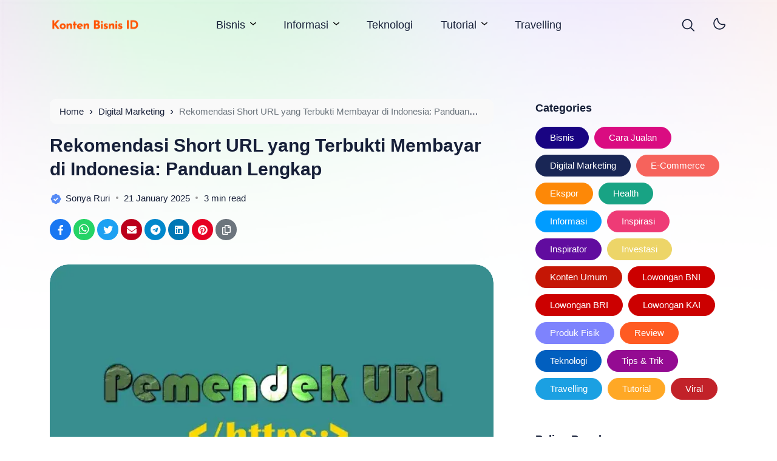

--- FILE ---
content_type: text/html; charset=UTF-8
request_url: https://kontenbisnis.id/short-url-yang-terbukti-membayar/
body_size: 20965
content:
<!doctype html>
<html lang="en-US" prefix="og: https://ogp.me/ns#">
<head>
	<meta charset="UTF-8">
    <meta name="viewport" content="width=device-width, initial-scale=1.0" />
    
    <meta name="theme-color" content="#ffffff" />
	<meta name="msapplication-navbutton-color" content="#ffffff">
	<meta name="apple-mobile-web-app-capable" content="yes">
	<meta name="apple-mobile-web-app-status-bar-style" content="#ffffff">

		<!-- connect to domain of font files -->
	<link rel="preconnect" href="https://fonts.gstatic.com" crossorigin>

	<!-- optionally increase loading priority -->
	<link rel="preload" as="style" href="https://fonts.googleapis.com/css2?family=Roboto:wght@300;400;500;700&display=swap">

	<!-- async CSS -->
	

	<!-- no-JS fallback -->
	<noscript>
	    <link rel="stylesheet" href="https://fonts.googleapis.com/css2?family=Roboto:wght@300;400;500;700&display=swap">
	</noscript>

  	
    

    
	

	
<!-- Search Engine Optimization by Rank Math PRO - https://rankmath.com/ -->
<title>Rekomendasi Short URL Yang Terbukti Membayar Di Indonesia: Panduan Lengkap | Konten Bisnis ID</title>
<meta name="description" content="Dalam era digital saat ini, link pendek atau short URL yang terbukti membayar menjadi semakin populer. Mereka tidak hanya mempersingkat URL yang panjang dan rumit,"/>
<meta name="robots" content="follow, index, max-snippet:-1, max-video-preview:-1, max-image-preview:large"/>
<link rel="canonical" href="https://kontenbisnis.id/short-url-yang-terbukti-membayar/" />
<meta property="og:locale" content="en_US" />
<meta property="og:type" content="article" />
<meta property="og:title" content="Rekomendasi Short URL Yang Terbukti Membayar Di Indonesia: Panduan Lengkap | Konten Bisnis ID" />
<meta property="og:description" content="Dalam era digital saat ini, link pendek atau short URL yang terbukti membayar menjadi semakin populer. Mereka tidak hanya mempersingkat URL yang panjang dan rumit," />
<meta property="og:url" content="https://kontenbisnis.id/short-url-yang-terbukti-membayar/" />
<meta property="og:site_name" content="Konten Bisnis ID" />
<meta property="article:section" content="Digital Marketing" />
<meta property="og:updated_time" content="2025-01-21T10:57:04+07:00" />
<meta property="og:image" content="https://kontenbisnis.id/wp-content/uploads/2023/04/situs-pemendek-url-terbaik.webp" />
<meta property="og:image:secure_url" content="https://kontenbisnis.id/wp-content/uploads/2023/04/situs-pemendek-url-terbaik.webp" />
<meta property="og:image:width" content="600" />
<meta property="og:image:height" content="402" />
<meta property="og:image:alt" content="Short URL yang Terbukti Membayar" />
<meta property="og:image:type" content="image/webp" />
<meta property="article:published_time" content="2025-01-21T10:57:03+07:00" />
<meta property="article:modified_time" content="2025-01-21T10:57:04+07:00" />
<meta name="twitter:card" content="summary_large_image" />
<meta name="twitter:title" content="Rekomendasi Short URL Yang Terbukti Membayar Di Indonesia: Panduan Lengkap | Konten Bisnis ID" />
<meta name="twitter:description" content="Dalam era digital saat ini, link pendek atau short URL yang terbukti membayar menjadi semakin populer. Mereka tidak hanya mempersingkat URL yang panjang dan rumit," />
<meta name="twitter:image" content="https://kontenbisnis.id/wp-content/uploads/2023/04/situs-pemendek-url-terbaik.webp" />
<meta name="twitter:label1" content="Written by" />
<meta name="twitter:data1" content="Sonya Ruri" />
<meta name="twitter:label2" content="Time to read" />
<meta name="twitter:data2" content="2 minutes" />
<script type="application/ld+json" class="rank-math-schema-pro">{"@context":"https://schema.org","@graph":[{"@type":["NewsMediaOrganization","Organization"],"@id":"https://kontenbisnis.id/#organization","name":"Konten Bisnis ID","url":"https://kontenbisnis.id","logo":{"@type":"ImageObject","@id":"https://kontenbisnis.id/#logo","url":"http://kontenbisnis.id/wp-content/uploads/2022/10/cropped-Untitled-1.png","contentUrl":"http://kontenbisnis.id/wp-content/uploads/2022/10/cropped-Untitled-1.png","caption":"Konten Bisnis ID","inLanguage":"en-US","width":"300","height":"67"},"legalName":"Konten Bisnis ID"},{"@type":"WebSite","@id":"https://kontenbisnis.id/#website","url":"https://kontenbisnis.id","name":"Konten Bisnis ID","alternateName":"Konten Bisnis ID","publisher":{"@id":"https://kontenbisnis.id/#organization"},"inLanguage":"en-US"},{"@type":"ImageObject","@id":"https://kontenbisnis.id/wp-content/uploads/2023/04/situs-pemendek-url-terbaik.webp","url":"https://kontenbisnis.id/wp-content/uploads/2023/04/situs-pemendek-url-terbaik.webp","width":"600","height":"402","caption":"Short URL yang Terbukti Membayar","inLanguage":"en-US"},{"@type":"BreadcrumbList","@id":"https://kontenbisnis.id/short-url-yang-terbukti-membayar/#breadcrumb","itemListElement":[{"@type":"ListItem","position":"1","item":{"@id":"https://kontenbisnis.id","name":"Beranda"}},{"@type":"ListItem","position":"2","item":{"@id":"https://kontenbisnis.id/digital-marketing/","name":"Digital Marketing"}},{"@type":"ListItem","position":"3","item":{"@id":"https://kontenbisnis.id/short-url-yang-terbukti-membayar/","name":"Rekomendasi Short URL yang Terbukti Membayar di Indonesia: Panduan Lengkap"}}]},{"@type":"WebPage","@id":"https://kontenbisnis.id/short-url-yang-terbukti-membayar/#webpage","url":"https://kontenbisnis.id/short-url-yang-terbukti-membayar/","name":"Rekomendasi Short URL Yang Terbukti Membayar Di Indonesia: Panduan Lengkap | Konten Bisnis ID","datePublished":"2025-01-21T10:57:03+07:00","dateModified":"2025-01-21T10:57:04+07:00","isPartOf":{"@id":"https://kontenbisnis.id/#website"},"primaryImageOfPage":{"@id":"https://kontenbisnis.id/wp-content/uploads/2023/04/situs-pemendek-url-terbaik.webp"},"inLanguage":"en-US","breadcrumb":{"@id":"https://kontenbisnis.id/short-url-yang-terbukti-membayar/#breadcrumb"}},{"@type":"Person","@id":"https://kontenbisnis.id/author/supriyadi/","name":"Sonya Ruri","url":"https://kontenbisnis.id/author/supriyadi/","image":{"@type":"ImageObject","@id":"https://secure.gravatar.com/avatar/caee7454f4ec757183a2e6ef5197b313db3d6b548fc98790bc72b4a67bff56eb?s=96&amp;d=mm&amp;r=g","url":"https://secure.gravatar.com/avatar/caee7454f4ec757183a2e6ef5197b313db3d6b548fc98790bc72b4a67bff56eb?s=96&amp;d=mm&amp;r=g","caption":"Sonya Ruri","inLanguage":"en-US"},"worksFor":{"@id":"https://kontenbisnis.id/#organization"}},{"@type":"NewsArticle","headline":"Rekomendasi Short URL Yang Terbukti Membayar Di Indonesia: Panduan Lengkap | Konten Bisnis ID","keywords":"Short URL yang Terbukti Membayar","datePublished":"2025-01-21T10:57:03+07:00","dateModified":"2025-01-21T10:57:04+07:00","articleSection":"Digital Marketing","author":{"@id":"https://kontenbisnis.id/author/supriyadi/","name":"Sonya Ruri"},"publisher":{"@id":"https://kontenbisnis.id/#organization"},"description":"Dalam era digital saat ini, link pendek atau short URL yang terbukti membayar menjadi semakin populer. Mereka tidak hanya mempersingkat URL yang panjang dan rumit,","copyrightYear":"2025","copyrightHolder":{"@id":"https://kontenbisnis.id/#organization"},"name":"Rekomendasi Short URL Yang Terbukti Membayar Di Indonesia: Panduan Lengkap | Konten Bisnis ID","@id":"https://kontenbisnis.id/short-url-yang-terbukti-membayar/#richSnippet","isPartOf":{"@id":"https://kontenbisnis.id/short-url-yang-terbukti-membayar/#webpage"},"image":{"@id":"https://kontenbisnis.id/wp-content/uploads/2023/04/situs-pemendek-url-terbaik.webp"},"inLanguage":"en-US","mainEntityOfPage":{"@id":"https://kontenbisnis.id/short-url-yang-terbukti-membayar/#webpage"}}]}</script>
<!-- /Rank Math WordPress SEO plugin -->

<link rel='dns-prefetch' href='//cdn.jsdelivr.net' />
<link rel='dns-prefetch' href='//pagead2.googlesyndication.com' />
<!-- kontenbisnis.id is managing ads with Advanced Ads 2.0.16 – https://wpadvancedads.com/ -->
		
<link data-optimized="2" rel="stylesheet" href="https://kontenbisnis.id/wp-content/litespeed/css/cb3a273df3b3d400c51d27f118588c74.css?ver=ff9bc" />









<script src="https://kontenbisnis.id/wp-includes/js/jquery/jquery.min.js" id="jquery-core-js"></script>





		
				
		
		        
    <script  async src="https://pagead2.googlesyndication.com/pagead/js/adsbygoogle.js?client=ca-pub-8949635562820930" crossorigin="anonymous"></script>
<link rel="icon" href="https://kontenbisnis.id/wp-content/uploads/2021/06/cropped-online-marketing-5722882_1920-32x32.jpg" sizes="32x32" />
<link rel="icon" href="https://kontenbisnis.id/wp-content/uploads/2021/06/cropped-online-marketing-5722882_1920-192x192.jpg" sizes="192x192" />
<link rel="apple-touch-icon" href="https://kontenbisnis.id/wp-content/uploads/2021/06/cropped-online-marketing-5722882_1920-180x180.jpg" />
<meta name="msapplication-TileImage" content="https://kontenbisnis.id/wp-content/uploads/2021/06/cropped-online-marketing-5722882_1920-270x270.jpg" />
	<!-- Google tag (gtag.js) -->
<script async src="https://www.googletagmanager.com/gtag/js?id=G-BLD81B5M7Y"></script>
<script>
  window.dataLayer = window.dataLayer || [];
  function gtag(){dataLayer.push(arguments);}
  gtag('js', new Date());

  gtag('config', 'G-BLD81B5M7Y');
</script>




</head>

<body class="wp-singular post-template-default single single-post postid-4115 single-format-standard wp-custom-logo wp-theme-bello-master wp-child-theme-bello-child aa-prefix-warta-">
	
  	<nav class="navbar navbar-expand-lg navbar-light fixed-top ">
	  <div class="container">

	  	<div class="d-flex d-tablet" style="min-width: calc(300px / 2);">
	  		<button class="navbar-toggler hamburger-menu" type="button">
		      <span class="navbar-toggler-icon"><span>Menu</span></span>
		    </button>
	  	</div>
	    
	    <a href="https://kontenbisnis.id/" class="navbar-brand me-0 d-desktop-tablet"><img data-src="https://kontenbisnis.id/wp-content/uploads/2022/10/cropped-Untitled-1.png" alt="Konten Bisnis ID" style="--smush-placeholder-width: 300px; --smush-placeholder-aspect-ratio: 300/67;width: calc(300px / 2);height: auto;" src="[data-uri]" class="lazyload"></a><a href="https://kontenbisnis.id/" class="navbar-brand me-0 d-desktop-tablet logo-white"><img data-src="http://kontenbisnis.id/wp-content/uploads/2022/10/Untitled-1.png" alt="Konten Bisnis ID" style="width: calc(300px / 2);height: auto;" src="[data-uri]" class="lazyload"></a><a href="https://kontenbisnis.id/" class="navbar-brand me-0 d-mobile"><img data-src="http://kontenbisnis.id/wp-content/uploads/2022/10/Untitled-1.png" alt="Konten Bisnis ID" style="width: calc(300px / 2);height: auto;" src="[data-uri]" class="lazyload"></a><a href="https://kontenbisnis.id/" class="navbar-brand me-0 d-mobile logo-white"><img data-src="http://kontenbisnis.id/wp-content/uploads/2022/10/Untitled-1.png" alt="Konten Bisnis ID" style="width: calc(300px / 2);height: auto;" src="[data-uri]" class="lazyload"></a>
	    	    <span class="c-dark-mode d-mobile pointer">
          <svg width="21" height="21" viewBox="0 0 21 21" fill="none" xmlns="http://www.w3.org/2000/svg">
<g clip-path="url(#clip0_801_234)">
<path d="M20.1545 9.46896H16.7052C16.6394 9.00317 16.5176 8.54701 16.3426 8.11037L19.3243 6.38234C19.424 6.32871 19.5119 6.25562 19.5828 6.1674C19.6536 6.07918 19.7061 5.97763 19.737 5.86876C19.7679 5.7599 19.7766 5.64594 19.7627 5.53363C19.7487 5.42133 19.7124 5.31297 19.6558 5.21498C19.5991 5.11698 19.5234 5.03136 19.4331 4.96317C19.3428 4.89498 19.2397 4.84561 19.13 4.818C19.0202 4.7904 18.906 4.7851 18.7942 4.80244C18.6824 4.81977 18.5752 4.85938 18.4789 4.91892L15.4946 6.64949C15.2093 6.2891 14.8834 5.96287 14.5232 5.67726L16.2529 2.6921C16.3571 2.49854 16.3818 2.27203 16.3218 2.06058C16.2617 1.84913 16.1217 1.66938 15.9314 1.55943C15.7411 1.44947 15.5154 1.41797 15.3022 1.4716C15.0891 1.52522 14.9052 1.65976 14.7895 1.84668L13.059 4.82677C12.6224 4.65154 12.1662 4.52976 11.7004 4.46409V1.01479C11.7004 0.790571 11.6113 0.575536 11.4528 0.416989C11.2942 0.258443 11.0792 0.169373 10.855 0.169373C10.6307 0.169373 10.4157 0.258443 10.2572 0.416989C10.0986 0.575536 10.0095 0.790571 10.0095 1.01479V4.46409C9.54372 4.52976 9.08754 4.65154 8.65096 4.82677L6.92293 1.84499C6.80729 1.65807 6.62339 1.52353 6.41023 1.46991C6.19707 1.41628 5.9714 1.44778 5.78107 1.55774C5.59075 1.66769 5.45073 1.84744 5.3907 2.05889C5.33067 2.27034 5.35535 2.49685 5.45951 2.69041L7.18923 5.67726C6.82909 5.96287 6.50314 6.2891 6.21785 6.64949L3.23353 4.91892C3.13729 4.85938 3.03008 4.81977 2.91824 4.80244C2.80641 4.7851 2.69224 4.7904 2.58249 4.818C2.47274 4.84561 2.36965 4.89498 2.27933 4.96317C2.18902 5.03136 2.11331 5.11698 2.0567 5.21498C2.00009 5.31297 1.96373 5.42133 1.94978 5.53363C1.93582 5.64594 1.94456 5.7599 1.97546 5.86876C2.00637 5.97763 2.05882 6.07918 2.1297 6.1674C2.20059 6.25562 2.28846 6.32871 2.38811 6.38234L5.36736 8.11037C5.19232 8.54701 5.07054 9.00317 5.00468 9.46896H1.55538C1.33116 9.46896 1.11612 9.55803 0.957578 9.71657C0.799031 9.87512 0.709961 10.0902 0.709961 10.3144C0.709961 10.5386 0.799031 10.7536 0.957578 10.9122C1.11612 11.0707 1.33116 11.1598 1.55538 11.1598H5.00468C5.07054 11.6256 5.19232 12.0817 5.36736 12.5184L2.38558 14.2464C2.28592 14.3 2.19805 14.3731 2.12717 14.4613C2.05628 14.5496 2.00383 14.6511 1.97293 14.76C1.94202 14.8688 1.93329 14.9828 1.94724 15.0951C1.96119 15.2074 1.99755 15.3158 2.05416 15.4138C2.11077 15.5118 2.18648 15.5974 2.2768 15.6656C2.36712 15.7338 2.4702 15.7831 2.57995 15.8107C2.6897 15.8384 2.80388 15.8436 2.91571 15.8263C3.02754 15.809 3.13475 15.7694 3.23099 15.7098L6.21531 13.9793C6.50061 14.3396 6.82656 14.6659 7.1867 14.9515L5.45951 17.9367C5.35535 18.1302 5.33067 18.3567 5.3907 18.5682C5.45073 18.7796 5.59075 18.9594 5.78107 19.0693C5.9714 19.1793 6.19707 19.2108 6.41023 19.1572C6.62339 19.1035 6.80729 18.969 6.92293 18.7821L8.65096 15.8003C9.08759 15.9757 9.54372 16.0981 10.0095 16.1647V19.614C10.0095 19.8382 10.0986 20.0532 10.2572 20.2118C10.4157 20.3703 10.6307 20.4594 10.855 20.4594C11.0792 20.4594 11.2942 20.3703 11.4528 20.2118C11.6113 20.0532 11.7004 19.8382 11.7004 19.614V16.1647C12.1661 16.0986 12.6223 15.9768 13.059 15.802L14.787 18.7838C14.9026 18.9707 15.0865 19.1052 15.2997 19.1588C15.5129 19.2125 15.7385 19.181 15.9288 19.071C16.1192 18.9611 16.2592 18.7813 16.3192 18.5699C16.3793 18.3584 16.3546 18.1319 16.2504 17.9383L14.5207 14.9532C14.8808 14.6676 15.2068 14.3413 15.4921 13.9809L18.4764 15.7115C18.5726 15.7711 18.6798 15.8107 18.7917 15.828C18.9035 15.8453 19.0177 15.84 19.1274 15.8124C19.2372 15.7848 19.3403 15.7355 19.4306 15.6673C19.5209 15.5991 19.5966 15.5135 19.6532 15.4155C19.7098 15.3175 19.7462 15.2091 19.7601 15.0968C19.7741 14.9845 19.7654 14.8705 19.7345 14.7617C19.7036 14.6528 19.6511 14.5513 19.5802 14.463C19.5093 14.3748 19.4215 14.3017 19.3218 14.2481L16.34 12.5201C16.5161 12.083 16.6387 11.6263 16.7052 11.1598H20.1545C20.3788 11.1598 20.5938 11.0707 20.7523 10.9122C20.9109 10.7536 21 10.5386 21 10.3144C21 10.0902 20.9109 9.87512 20.7523 9.71657C20.5938 9.55803 20.3788 9.46896 20.1545 9.46896ZM10.855 14.5415C5.26845 14.3639 5.27014 6.26398 10.855 6.08729C16.4415 6.26483 16.4398 14.3648 10.855 14.5415Z" fill="#161F38"/>
</g>
<defs>
<clipPath id="clip0_801_234">
<rect width="20.29" height="20.29" fill="white" transform="translate(0.709961 0.169373)"/>
</clipPath>
</defs>
</svg>
          <svg width="29" height="29" viewBox="0 0 29 29" fill="none" xmlns="http://www.w3.org/2000/svg">
<g clip-path="url(#clip0_801_232)">
<path d="M23.8847 19.4429C22.9288 20.4939 21.7631 21.3328 20.4629 21.9055C19.1627 22.4781 17.7569 22.7718 16.3362 22.7675C14.9097 22.7678 13.4995 22.4647 12.1991 21.8784C10.8988 21.292 9.73793 20.4358 8.79368 19.3667C7.33005 17.6962 6.44869 15.5955 6.2823 13.3808C6.1159 11.1661 6.67347 8.9573 7.87107 7.08692C8.66089 5.89199 9.67567 4.86215 10.8588 4.05479C11.1734 3.84775 11.5377 3.72855 11.9138 3.70952C12.29 3.69048 12.6644 3.77231 12.9983 3.94653C13.3322 4.12074 13.6135 4.38102 13.8131 4.70043C14.0127 5.01984 14.1232 5.38678 14.1334 5.76327C14.1489 10.985 18.4283 14.419 23.6106 13.4484C23.983 13.3852 24.3655 13.423 24.7184 13.5578C25.0713 13.6926 25.3816 13.9196 25.617 14.215C25.8524 14.5104 26.0043 14.8635 26.057 15.2375C26.1096 15.6116 26.0611 15.9929 25.9164 16.3419C25.4076 17.4766 24.7218 18.5233 23.8847 19.4429V19.4429ZM10.1593 6.8912C9.8393 7.24182 9.54719 7.61686 9.28558 8.01293C8.28817 9.56985 7.82347 11.4086 7.96143 13.2525C8.0994 15.0964 8.83257 16.8455 10.0506 18.2367C10.8381 19.13 11.8068 19.8456 12.8922 20.3357C13.9776 20.8258 15.1549 21.0793 16.3459 21.0793C18.0599 21.0527 19.7293 20.5292 21.1517 19.5724C22.574 18.6156 23.6881 17.2666 24.3588 15.6891C24.3864 15.6198 24.3951 15.5445 24.3842 15.4708C24.3733 15.3971 24.3431 15.3276 24.2967 15.2693C24.2503 15.211 24.1892 15.1661 24.1198 15.139C24.0504 15.1119 23.9751 15.1036 23.9015 15.115C17.729 16.2805 12.4495 12.0238 12.4422 5.79081C12.4414 5.71864 12.4205 5.64813 12.3818 5.58719C12.3432 5.52625 12.2883 5.4773 12.2233 5.44584C12.1571 5.40945 12.0822 5.39185 12.0067 5.39496C11.9312 5.39806 11.858 5.42175 11.795 5.46346C11.1942 5.87169 10.645 6.35109 10.1593 6.8912V6.8912Z" fill="#161F38"/>
</g>
<defs>
<clipPath id="clip0_801_232">
<rect width="20.29" height="20.29" fill="white" transform="translate(0.338806 15.1898) rotate(-47.7556)"/>
</clipPath>
</defs>
</svg>
        </span>
    		      <div class="d-flex justify-content-end d-tablet" style="min-width: calc(300px / 2);">
	        <span class="search pointer" data-bs-toggle="modal" data-bs-target="#searchpop">
	          <svg width="21" height="21" viewBox="0 0 21 21" fill="none" xmlns="http://www.w3.org/2000/svg">
<g clip-path="url(#clip0_569_232)">
<path d="M20.7523 19.2019L15.706 14.1556C17.0812 12.4737 17.7573 10.3276 17.5945 8.16118C17.4317 5.99477 16.4425 3.9738 14.8315 2.5163C13.2204 1.05879 11.1108 0.276257 8.93897 0.33056C6.76713 0.384862 4.69925 1.27185 3.16306 2.80804C1.62686 4.34424 0.739873 6.41212 0.685571 8.58396C0.631268 10.7558 1.4138 12.8654 2.87131 14.4765C4.32882 16.0875 6.34979 17.0767 8.51619 17.2395C10.6826 17.4023 12.8287 16.7262 14.5106 15.351L19.5569 20.3973C19.7163 20.5513 19.9299 20.6365 20.1515 20.6346C20.3732 20.6326 20.5852 20.5437 20.742 20.387C20.8987 20.2302 20.9876 20.0182 20.9896 19.7965C20.9915 19.5749 20.9063 19.3613 20.7523 19.2019ZM9.16415 15.5725C7.82649 15.5725 6.51887 15.1758 5.40664 14.4326C4.29442 13.6895 3.42755 12.6332 2.91564 11.3974C2.40374 10.1615 2.26981 8.80164 2.53077 7.48968C2.79174 6.17772 3.43588 4.97261 4.38175 4.02674C5.32762 3.08087 6.53273 2.43673 7.84469 2.17576C9.15665 1.9148 10.5165 2.04873 11.7524 2.56063C12.9882 3.07253 14.0445 3.93941 14.7877 5.05163C15.5308 6.16386 15.9275 7.47148 15.9275 8.80914C15.9255 10.6023 15.2123 12.3214 13.9443 13.5893C12.6764 14.8573 10.9573 15.5705 9.16415 15.5725Z" fill="#161F38"/>
</g>
<defs>
<clipPath id="clip0_569_232">
<rect width="20.29" height="20.29" fill="white" transform="translate(0.709961 0.35498)"/>
</clipPath>
</defs>
</svg>
	        </span>
	        	        <span class="c-dark-mode pointer">
	          <svg width="21" height="21" viewBox="0 0 21 21" fill="none" xmlns="http://www.w3.org/2000/svg">
<g clip-path="url(#clip0_801_234)">
<path d="M20.1545 9.46896H16.7052C16.6394 9.00317 16.5176 8.54701 16.3426 8.11037L19.3243 6.38234C19.424 6.32871 19.5119 6.25562 19.5828 6.1674C19.6536 6.07918 19.7061 5.97763 19.737 5.86876C19.7679 5.7599 19.7766 5.64594 19.7627 5.53363C19.7487 5.42133 19.7124 5.31297 19.6558 5.21498C19.5991 5.11698 19.5234 5.03136 19.4331 4.96317C19.3428 4.89498 19.2397 4.84561 19.13 4.818C19.0202 4.7904 18.906 4.7851 18.7942 4.80244C18.6824 4.81977 18.5752 4.85938 18.4789 4.91892L15.4946 6.64949C15.2093 6.2891 14.8834 5.96287 14.5232 5.67726L16.2529 2.6921C16.3571 2.49854 16.3818 2.27203 16.3218 2.06058C16.2617 1.84913 16.1217 1.66938 15.9314 1.55943C15.7411 1.44947 15.5154 1.41797 15.3022 1.4716C15.0891 1.52522 14.9052 1.65976 14.7895 1.84668L13.059 4.82677C12.6224 4.65154 12.1662 4.52976 11.7004 4.46409V1.01479C11.7004 0.790571 11.6113 0.575536 11.4528 0.416989C11.2942 0.258443 11.0792 0.169373 10.855 0.169373C10.6307 0.169373 10.4157 0.258443 10.2572 0.416989C10.0986 0.575536 10.0095 0.790571 10.0095 1.01479V4.46409C9.54372 4.52976 9.08754 4.65154 8.65096 4.82677L6.92293 1.84499C6.80729 1.65807 6.62339 1.52353 6.41023 1.46991C6.19707 1.41628 5.9714 1.44778 5.78107 1.55774C5.59075 1.66769 5.45073 1.84744 5.3907 2.05889C5.33067 2.27034 5.35535 2.49685 5.45951 2.69041L7.18923 5.67726C6.82909 5.96287 6.50314 6.2891 6.21785 6.64949L3.23353 4.91892C3.13729 4.85938 3.03008 4.81977 2.91824 4.80244C2.80641 4.7851 2.69224 4.7904 2.58249 4.818C2.47274 4.84561 2.36965 4.89498 2.27933 4.96317C2.18902 5.03136 2.11331 5.11698 2.0567 5.21498C2.00009 5.31297 1.96373 5.42133 1.94978 5.53363C1.93582 5.64594 1.94456 5.7599 1.97546 5.86876C2.00637 5.97763 2.05882 6.07918 2.1297 6.1674C2.20059 6.25562 2.28846 6.32871 2.38811 6.38234L5.36736 8.11037C5.19232 8.54701 5.07054 9.00317 5.00468 9.46896H1.55538C1.33116 9.46896 1.11612 9.55803 0.957578 9.71657C0.799031 9.87512 0.709961 10.0902 0.709961 10.3144C0.709961 10.5386 0.799031 10.7536 0.957578 10.9122C1.11612 11.0707 1.33116 11.1598 1.55538 11.1598H5.00468C5.07054 11.6256 5.19232 12.0817 5.36736 12.5184L2.38558 14.2464C2.28592 14.3 2.19805 14.3731 2.12717 14.4613C2.05628 14.5496 2.00383 14.6511 1.97293 14.76C1.94202 14.8688 1.93329 14.9828 1.94724 15.0951C1.96119 15.2074 1.99755 15.3158 2.05416 15.4138C2.11077 15.5118 2.18648 15.5974 2.2768 15.6656C2.36712 15.7338 2.4702 15.7831 2.57995 15.8107C2.6897 15.8384 2.80388 15.8436 2.91571 15.8263C3.02754 15.809 3.13475 15.7694 3.23099 15.7098L6.21531 13.9793C6.50061 14.3396 6.82656 14.6659 7.1867 14.9515L5.45951 17.9367C5.35535 18.1302 5.33067 18.3567 5.3907 18.5682C5.45073 18.7796 5.59075 18.9594 5.78107 19.0693C5.9714 19.1793 6.19707 19.2108 6.41023 19.1572C6.62339 19.1035 6.80729 18.969 6.92293 18.7821L8.65096 15.8003C9.08759 15.9757 9.54372 16.0981 10.0095 16.1647V19.614C10.0095 19.8382 10.0986 20.0532 10.2572 20.2118C10.4157 20.3703 10.6307 20.4594 10.855 20.4594C11.0792 20.4594 11.2942 20.3703 11.4528 20.2118C11.6113 20.0532 11.7004 19.8382 11.7004 19.614V16.1647C12.1661 16.0986 12.6223 15.9768 13.059 15.802L14.787 18.7838C14.9026 18.9707 15.0865 19.1052 15.2997 19.1588C15.5129 19.2125 15.7385 19.181 15.9288 19.071C16.1192 18.9611 16.2592 18.7813 16.3192 18.5699C16.3793 18.3584 16.3546 18.1319 16.2504 17.9383L14.5207 14.9532C14.8808 14.6676 15.2068 14.3413 15.4921 13.9809L18.4764 15.7115C18.5726 15.7711 18.6798 15.8107 18.7917 15.828C18.9035 15.8453 19.0177 15.84 19.1274 15.8124C19.2372 15.7848 19.3403 15.7355 19.4306 15.6673C19.5209 15.5991 19.5966 15.5135 19.6532 15.4155C19.7098 15.3175 19.7462 15.2091 19.7601 15.0968C19.7741 14.9845 19.7654 14.8705 19.7345 14.7617C19.7036 14.6528 19.6511 14.5513 19.5802 14.463C19.5093 14.3748 19.4215 14.3017 19.3218 14.2481L16.34 12.5201C16.5161 12.083 16.6387 11.6263 16.7052 11.1598H20.1545C20.3788 11.1598 20.5938 11.0707 20.7523 10.9122C20.9109 10.7536 21 10.5386 21 10.3144C21 10.0902 20.9109 9.87512 20.7523 9.71657C20.5938 9.55803 20.3788 9.46896 20.1545 9.46896ZM10.855 14.5415C5.26845 14.3639 5.27014 6.26398 10.855 6.08729C16.4415 6.26483 16.4398 14.3648 10.855 14.5415Z" fill="#161F38"/>
</g>
<defs>
<clipPath id="clip0_801_234">
<rect width="20.29" height="20.29" fill="white" transform="translate(0.709961 0.169373)"/>
</clipPath>
</defs>
</svg>
	          <svg width="29" height="29" viewBox="0 0 29 29" fill="none" xmlns="http://www.w3.org/2000/svg">
<g clip-path="url(#clip0_801_232)">
<path d="M23.8847 19.4429C22.9288 20.4939 21.7631 21.3328 20.4629 21.9055C19.1627 22.4781 17.7569 22.7718 16.3362 22.7675C14.9097 22.7678 13.4995 22.4647 12.1991 21.8784C10.8988 21.292 9.73793 20.4358 8.79368 19.3667C7.33005 17.6962 6.44869 15.5955 6.2823 13.3808C6.1159 11.1661 6.67347 8.9573 7.87107 7.08692C8.66089 5.89199 9.67567 4.86215 10.8588 4.05479C11.1734 3.84775 11.5377 3.72855 11.9138 3.70952C12.29 3.69048 12.6644 3.77231 12.9983 3.94653C13.3322 4.12074 13.6135 4.38102 13.8131 4.70043C14.0127 5.01984 14.1232 5.38678 14.1334 5.76327C14.1489 10.985 18.4283 14.419 23.6106 13.4484C23.983 13.3852 24.3655 13.423 24.7184 13.5578C25.0713 13.6926 25.3816 13.9196 25.617 14.215C25.8524 14.5104 26.0043 14.8635 26.057 15.2375C26.1096 15.6116 26.0611 15.9929 25.9164 16.3419C25.4076 17.4766 24.7218 18.5233 23.8847 19.4429V19.4429ZM10.1593 6.8912C9.8393 7.24182 9.54719 7.61686 9.28558 8.01293C8.28817 9.56985 7.82347 11.4086 7.96143 13.2525C8.0994 15.0964 8.83257 16.8455 10.0506 18.2367C10.8381 19.13 11.8068 19.8456 12.8922 20.3357C13.9776 20.8258 15.1549 21.0793 16.3459 21.0793C18.0599 21.0527 19.7293 20.5292 21.1517 19.5724C22.574 18.6156 23.6881 17.2666 24.3588 15.6891C24.3864 15.6198 24.3951 15.5445 24.3842 15.4708C24.3733 15.3971 24.3431 15.3276 24.2967 15.2693C24.2503 15.211 24.1892 15.1661 24.1198 15.139C24.0504 15.1119 23.9751 15.1036 23.9015 15.115C17.729 16.2805 12.4495 12.0238 12.4422 5.79081C12.4414 5.71864 12.4205 5.64813 12.3818 5.58719C12.3432 5.52625 12.2883 5.4773 12.2233 5.44584C12.1571 5.40945 12.0822 5.39185 12.0067 5.39496C11.9312 5.39806 11.858 5.42175 11.795 5.46346C11.1942 5.87169 10.645 6.35109 10.1593 6.8912V6.8912Z" fill="#161F38"/>
</g>
<defs>
<clipPath id="clip0_801_232">
<rect width="20.29" height="20.29" fill="white" transform="translate(0.338806 15.1898) rotate(-47.7556)"/>
</clipPath>
</defs>
</svg>
	        </span>
	        	      </div>

	    <div class="collapse navbar-collapse justify-content-end" id="navbarTogglerDemo03">
	      <!-- Start Mainmanu Nav -->
	      <ul id="menu-top" class="navbar-nav mx-auto mb-2 mb-lg-0"><li id="menu-item-11686" class="menu-item menu-item-type-taxonomy menu-item-object-category menu-item-has-children menu-item-11686 nav-item"><a href="https://kontenbisnis.id/bisnis/">Bisnis</a>
<ul/ class="dropdown-menu" />
	<li id="menu-item-11687" class="menu-item menu-item-type-taxonomy menu-item-object-category menu-item-11687 nav-item"><a href="https://kontenbisnis.id/cara-jualan/">Cara Jualan</a></li>
	<li id="menu-item-11688" class="menu-item menu-item-type-taxonomy menu-item-object-category current-post-ancestor current-menu-parent current-post-parent menu-item-11688 nav-item"><a href="https://kontenbisnis.id/digital-marketing/">Digital Marketing</a></li>
	<li id="menu-item-11689" class="menu-item menu-item-type-taxonomy menu-item-object-category menu-item-11689 nav-item"><a href="https://kontenbisnis.id/e-commerce/">E-Commerce</a></li>
	<li id="menu-item-11690" class="menu-item menu-item-type-taxonomy menu-item-object-category menu-item-11690 nav-item"><a href="https://kontenbisnis.id/ekspor/">Ekspor</a></li>
	<li id="menu-item-11695" class="menu-item menu-item-type-taxonomy menu-item-object-category menu-item-11695 nav-item"><a href="https://kontenbisnis.id/investasi/">Investasi</a></li>
</ul>
</li>
<li id="menu-item-11692" class="menu-item menu-item-type-taxonomy menu-item-object-category menu-item-has-children menu-item-11692 nav-item"><a href="https://kontenbisnis.id/informasi/">Informasi</a>
<ul/ class="dropdown-menu" />
	<li id="menu-item-11691" class="menu-item menu-item-type-taxonomy menu-item-object-category menu-item-11691 nav-item"><a href="https://kontenbisnis.id/health/">Health</a></li>
	<li id="menu-item-11693" class="menu-item menu-item-type-taxonomy menu-item-object-category menu-item-11693 nav-item"><a href="https://kontenbisnis.id/inspirasi/">Inspirasi</a></li>
	<li id="menu-item-11694" class="menu-item menu-item-type-taxonomy menu-item-object-category menu-item-11694 nav-item"><a href="https://kontenbisnis.id/inspirator/">Inspirator</a></li>
	<li id="menu-item-11703" class="menu-item menu-item-type-taxonomy menu-item-object-category menu-item-11703 nav-item"><a href="https://kontenbisnis.id/viral/">Viral</a></li>
</ul>
</li>
<li id="menu-item-11699" class="menu-item menu-item-type-taxonomy menu-item-object-category menu-item-11699 nav-item"><a href="https://kontenbisnis.id/teknologi/">Teknologi</a></li>
<li id="menu-item-11702" class="menu-item menu-item-type-taxonomy menu-item-object-category menu-item-has-children menu-item-11702 nav-item"><a href="https://kontenbisnis.id/tutorial/">Tutorial</a>
<ul/ class="dropdown-menu" />
	<li id="menu-item-11700" class="menu-item menu-item-type-taxonomy menu-item-object-category menu-item-11700 nav-item"><a href="https://kontenbisnis.id/tips-trik/">Tips &amp; Trik</a></li>
</ul>
</li>
<li id="menu-item-11701" class="menu-item menu-item-type-taxonomy menu-item-object-category menu-item-11701 nav-item"><a href="https://kontenbisnis.id/travelling/">Travelling</a></li>
</ul>	      <!-- End Mainmanu Nav -->
	      <div class="d-flex justify-content-end align-items-center" style="min-width: calc(300px / 2);">
	        <span class="search pointer" data-bs-toggle="modal" data-bs-target="#searchpop">
	          <svg width="21" height="21" viewBox="0 0 21 21" fill="none" xmlns="http://www.w3.org/2000/svg">
<g clip-path="url(#clip0_569_232)">
<path d="M20.7523 19.2019L15.706 14.1556C17.0812 12.4737 17.7573 10.3276 17.5945 8.16118C17.4317 5.99477 16.4425 3.9738 14.8315 2.5163C13.2204 1.05879 11.1108 0.276257 8.93897 0.33056C6.76713 0.384862 4.69925 1.27185 3.16306 2.80804C1.62686 4.34424 0.739873 6.41212 0.685571 8.58396C0.631268 10.7558 1.4138 12.8654 2.87131 14.4765C4.32882 16.0875 6.34979 17.0767 8.51619 17.2395C10.6826 17.4023 12.8287 16.7262 14.5106 15.351L19.5569 20.3973C19.7163 20.5513 19.9299 20.6365 20.1515 20.6346C20.3732 20.6326 20.5852 20.5437 20.742 20.387C20.8987 20.2302 20.9876 20.0182 20.9896 19.7965C20.9915 19.5749 20.9063 19.3613 20.7523 19.2019ZM9.16415 15.5725C7.82649 15.5725 6.51887 15.1758 5.40664 14.4326C4.29442 13.6895 3.42755 12.6332 2.91564 11.3974C2.40374 10.1615 2.26981 8.80164 2.53077 7.48968C2.79174 6.17772 3.43588 4.97261 4.38175 4.02674C5.32762 3.08087 6.53273 2.43673 7.84469 2.17576C9.15665 1.9148 10.5165 2.04873 11.7524 2.56063C12.9882 3.07253 14.0445 3.93941 14.7877 5.05163C15.5308 6.16386 15.9275 7.47148 15.9275 8.80914C15.9255 10.6023 15.2123 12.3214 13.9443 13.5893C12.6764 14.8573 10.9573 15.5705 9.16415 15.5725Z" fill="#161F38"/>
</g>
<defs>
<clipPath id="clip0_569_232">
<rect width="20.29" height="20.29" fill="white" transform="translate(0.709961 0.35498)"/>
</clipPath>
</defs>
</svg>
	        </span>
	        	        <span class="c-dark-mode pointer">
	          <svg width="21" height="21" viewBox="0 0 21 21" fill="none" xmlns="http://www.w3.org/2000/svg">
<g clip-path="url(#clip0_801_234)">
<path d="M20.1545 9.46896H16.7052C16.6394 9.00317 16.5176 8.54701 16.3426 8.11037L19.3243 6.38234C19.424 6.32871 19.5119 6.25562 19.5828 6.1674C19.6536 6.07918 19.7061 5.97763 19.737 5.86876C19.7679 5.7599 19.7766 5.64594 19.7627 5.53363C19.7487 5.42133 19.7124 5.31297 19.6558 5.21498C19.5991 5.11698 19.5234 5.03136 19.4331 4.96317C19.3428 4.89498 19.2397 4.84561 19.13 4.818C19.0202 4.7904 18.906 4.7851 18.7942 4.80244C18.6824 4.81977 18.5752 4.85938 18.4789 4.91892L15.4946 6.64949C15.2093 6.2891 14.8834 5.96287 14.5232 5.67726L16.2529 2.6921C16.3571 2.49854 16.3818 2.27203 16.3218 2.06058C16.2617 1.84913 16.1217 1.66938 15.9314 1.55943C15.7411 1.44947 15.5154 1.41797 15.3022 1.4716C15.0891 1.52522 14.9052 1.65976 14.7895 1.84668L13.059 4.82677C12.6224 4.65154 12.1662 4.52976 11.7004 4.46409V1.01479C11.7004 0.790571 11.6113 0.575536 11.4528 0.416989C11.2942 0.258443 11.0792 0.169373 10.855 0.169373C10.6307 0.169373 10.4157 0.258443 10.2572 0.416989C10.0986 0.575536 10.0095 0.790571 10.0095 1.01479V4.46409C9.54372 4.52976 9.08754 4.65154 8.65096 4.82677L6.92293 1.84499C6.80729 1.65807 6.62339 1.52353 6.41023 1.46991C6.19707 1.41628 5.9714 1.44778 5.78107 1.55774C5.59075 1.66769 5.45073 1.84744 5.3907 2.05889C5.33067 2.27034 5.35535 2.49685 5.45951 2.69041L7.18923 5.67726C6.82909 5.96287 6.50314 6.2891 6.21785 6.64949L3.23353 4.91892C3.13729 4.85938 3.03008 4.81977 2.91824 4.80244C2.80641 4.7851 2.69224 4.7904 2.58249 4.818C2.47274 4.84561 2.36965 4.89498 2.27933 4.96317C2.18902 5.03136 2.11331 5.11698 2.0567 5.21498C2.00009 5.31297 1.96373 5.42133 1.94978 5.53363C1.93582 5.64594 1.94456 5.7599 1.97546 5.86876C2.00637 5.97763 2.05882 6.07918 2.1297 6.1674C2.20059 6.25562 2.28846 6.32871 2.38811 6.38234L5.36736 8.11037C5.19232 8.54701 5.07054 9.00317 5.00468 9.46896H1.55538C1.33116 9.46896 1.11612 9.55803 0.957578 9.71657C0.799031 9.87512 0.709961 10.0902 0.709961 10.3144C0.709961 10.5386 0.799031 10.7536 0.957578 10.9122C1.11612 11.0707 1.33116 11.1598 1.55538 11.1598H5.00468C5.07054 11.6256 5.19232 12.0817 5.36736 12.5184L2.38558 14.2464C2.28592 14.3 2.19805 14.3731 2.12717 14.4613C2.05628 14.5496 2.00383 14.6511 1.97293 14.76C1.94202 14.8688 1.93329 14.9828 1.94724 15.0951C1.96119 15.2074 1.99755 15.3158 2.05416 15.4138C2.11077 15.5118 2.18648 15.5974 2.2768 15.6656C2.36712 15.7338 2.4702 15.7831 2.57995 15.8107C2.6897 15.8384 2.80388 15.8436 2.91571 15.8263C3.02754 15.809 3.13475 15.7694 3.23099 15.7098L6.21531 13.9793C6.50061 14.3396 6.82656 14.6659 7.1867 14.9515L5.45951 17.9367C5.35535 18.1302 5.33067 18.3567 5.3907 18.5682C5.45073 18.7796 5.59075 18.9594 5.78107 19.0693C5.9714 19.1793 6.19707 19.2108 6.41023 19.1572C6.62339 19.1035 6.80729 18.969 6.92293 18.7821L8.65096 15.8003C9.08759 15.9757 9.54372 16.0981 10.0095 16.1647V19.614C10.0095 19.8382 10.0986 20.0532 10.2572 20.2118C10.4157 20.3703 10.6307 20.4594 10.855 20.4594C11.0792 20.4594 11.2942 20.3703 11.4528 20.2118C11.6113 20.0532 11.7004 19.8382 11.7004 19.614V16.1647C12.1661 16.0986 12.6223 15.9768 13.059 15.802L14.787 18.7838C14.9026 18.9707 15.0865 19.1052 15.2997 19.1588C15.5129 19.2125 15.7385 19.181 15.9288 19.071C16.1192 18.9611 16.2592 18.7813 16.3192 18.5699C16.3793 18.3584 16.3546 18.1319 16.2504 17.9383L14.5207 14.9532C14.8808 14.6676 15.2068 14.3413 15.4921 13.9809L18.4764 15.7115C18.5726 15.7711 18.6798 15.8107 18.7917 15.828C18.9035 15.8453 19.0177 15.84 19.1274 15.8124C19.2372 15.7848 19.3403 15.7355 19.4306 15.6673C19.5209 15.5991 19.5966 15.5135 19.6532 15.4155C19.7098 15.3175 19.7462 15.2091 19.7601 15.0968C19.7741 14.9845 19.7654 14.8705 19.7345 14.7617C19.7036 14.6528 19.6511 14.5513 19.5802 14.463C19.5093 14.3748 19.4215 14.3017 19.3218 14.2481L16.34 12.5201C16.5161 12.083 16.6387 11.6263 16.7052 11.1598H20.1545C20.3788 11.1598 20.5938 11.0707 20.7523 10.9122C20.9109 10.7536 21 10.5386 21 10.3144C21 10.0902 20.9109 9.87512 20.7523 9.71657C20.5938 9.55803 20.3788 9.46896 20.1545 9.46896ZM10.855 14.5415C5.26845 14.3639 5.27014 6.26398 10.855 6.08729C16.4415 6.26483 16.4398 14.3648 10.855 14.5415Z" fill="#161F38"/>
</g>
<defs>
<clipPath id="clip0_801_234">
<rect width="20.29" height="20.29" fill="white" transform="translate(0.709961 0.169373)"/>
</clipPath>
</defs>
</svg>
	          <svg width="29" height="29" viewBox="0 0 29 29" fill="none" xmlns="http://www.w3.org/2000/svg">
<g clip-path="url(#clip0_801_232)">
<path d="M23.8847 19.4429C22.9288 20.4939 21.7631 21.3328 20.4629 21.9055C19.1627 22.4781 17.7569 22.7718 16.3362 22.7675C14.9097 22.7678 13.4995 22.4647 12.1991 21.8784C10.8988 21.292 9.73793 20.4358 8.79368 19.3667C7.33005 17.6962 6.44869 15.5955 6.2823 13.3808C6.1159 11.1661 6.67347 8.9573 7.87107 7.08692C8.66089 5.89199 9.67567 4.86215 10.8588 4.05479C11.1734 3.84775 11.5377 3.72855 11.9138 3.70952C12.29 3.69048 12.6644 3.77231 12.9983 3.94653C13.3322 4.12074 13.6135 4.38102 13.8131 4.70043C14.0127 5.01984 14.1232 5.38678 14.1334 5.76327C14.1489 10.985 18.4283 14.419 23.6106 13.4484C23.983 13.3852 24.3655 13.423 24.7184 13.5578C25.0713 13.6926 25.3816 13.9196 25.617 14.215C25.8524 14.5104 26.0043 14.8635 26.057 15.2375C26.1096 15.6116 26.0611 15.9929 25.9164 16.3419C25.4076 17.4766 24.7218 18.5233 23.8847 19.4429V19.4429ZM10.1593 6.8912C9.8393 7.24182 9.54719 7.61686 9.28558 8.01293C8.28817 9.56985 7.82347 11.4086 7.96143 13.2525C8.0994 15.0964 8.83257 16.8455 10.0506 18.2367C10.8381 19.13 11.8068 19.8456 12.8922 20.3357C13.9776 20.8258 15.1549 21.0793 16.3459 21.0793C18.0599 21.0527 19.7293 20.5292 21.1517 19.5724C22.574 18.6156 23.6881 17.2666 24.3588 15.6891C24.3864 15.6198 24.3951 15.5445 24.3842 15.4708C24.3733 15.3971 24.3431 15.3276 24.2967 15.2693C24.2503 15.211 24.1892 15.1661 24.1198 15.139C24.0504 15.1119 23.9751 15.1036 23.9015 15.115C17.729 16.2805 12.4495 12.0238 12.4422 5.79081C12.4414 5.71864 12.4205 5.64813 12.3818 5.58719C12.3432 5.52625 12.2883 5.4773 12.2233 5.44584C12.1571 5.40945 12.0822 5.39185 12.0067 5.39496C11.9312 5.39806 11.858 5.42175 11.795 5.46346C11.1942 5.87169 10.645 6.35109 10.1593 6.8912V6.8912Z" fill="#161F38"/>
</g>
<defs>
<clipPath id="clip0_801_232">
<rect width="20.29" height="20.29" fill="white" transform="translate(0.338806 15.1898) rotate(-47.7556)"/>
</clipPath>
</defs>
</svg>
	        </span>
	        
	        
	      </div>
	    </div>
	  </div>
	</nav>

	<main class="">

	<div class="content">
				<div class="container">
			<div class="row">
								<div class="col-md-8 ">

										<nav class="alert alert-secondary" aria-label="breadcrumb">
					  <div class="breadcrumbs" itemscope itemtype="http://schema.org/BreadcrumbList"><span itemprop="itemListElement" itemscope itemtype="http://schema.org/ListItem"><a class="breadcrumbs__link text-black text-decoration-none" href="https://kontenbisnis.id/" itemprop="item"><span itemprop="name">Home</span></a><meta itemprop="position" content="1" /></span><span class="breadcrumbs__separator"> › </span><span itemprop="itemListElement" itemscope itemtype="http://schema.org/ListItem"><a class="breadcrumbs__link text-black text-decoration-none" href="https://kontenbisnis.id/digital-marketing/" itemprop="item"><span itemprop="name">Digital Marketing</span></a><meta itemprop="position" content="2" /></span><span class="breadcrumbs__separator"> › </span><span class="breadcrumbs__current">Rekomendasi Short URL yang Terbukti Membayar di Indonesia: Panduan Lengkap</span></div><!-- .breadcrumbs -->					</nav>
					
					<h1 class="fw-bold">
			            <a href="https://kontenbisnis.id/short-url-yang-terbukti-membayar/" class="text-black text-decoration-none">Rekomendasi Short URL yang Terbukti Membayar di Indonesia: Panduan Lengkap</a>
			        </h1>

			        <div class="entry-meta d-block my-3 pb-3">

			        				        	<span class="author d-block float-start">
	                        <a href="https://kontenbisnis.id/author/supriyadi/" class="text-black text-decoration-none" >
	                            <svg width="20" height="20" viewBox="0 0 20 20" fill="none" xmlns="http://www.w3.org/2000/svg">
<circle cx="9.99999" cy="9.99999" r="5.29412" fill="white"/>
<path d="M16.6375 7.10082C16.6567 6.95582 16.6667 6.81082 16.6667 6.66666C16.6667 4.68416 14.8809 3.09332 12.8992 3.36249C12.3217 2.33499 11.2217 1.66666 10 1.66666C8.77835 1.66666 7.67835 2.33499 7.10085 3.36249C5.11502 3.09332 3.33335 4.68416 3.33335 6.66666C3.33335 6.81082 3.34335 6.95582 3.36252 7.10082C2.33502 7.67916 1.66669 8.77916 1.66669 9.99999C1.66669 11.2208 2.33502 12.3208 3.36252 12.8992C3.3433 13.0431 3.33355 13.1881 3.33335 13.3333C3.33335 15.3158 5.11502 16.9025 7.10085 16.6375C7.67835 17.665 8.77835 18.3333 10 18.3333C11.2217 18.3333 12.3217 17.665 12.8992 16.6375C14.8809 16.9025 16.6667 15.3158 16.6667 13.3333C16.6667 13.1892 16.6567 13.0442 16.6375 12.8992C17.665 12.3208 18.3334 11.2208 18.3334 9.99999C18.3334 8.77916 17.665 7.67916 16.6375 7.10082ZM9.12919 13.68L6.07335 10.585L7.26002 9.41499L9.14085 11.32L12.7467 7.74166L13.92 8.92499L9.12919 13.68V13.68Z" fill="#568AF5"/>
</svg>
<span>Sonya Ruri</span>
	                        </a>
	                    </span>
	                	
	                    	                    <span class="date d-desktop-tablet float-start">21 January 2025</span>
						<span class="date d-mobile float-start">21 January 2025</span>
	                    <span class="d-block">3 min read</span>
	                	
			        </div>

			        <div class="top-share-btn"><div class="social-media mb-5" id="share-post">
	
		
	  <p>
  	Share this:  </p>
    <a class="fb js-tooltip" target="_blank" href="https://www.facebook.com/sharer.php?u=https://kontenbisnis.id/short-url-yang-terbukti-membayar/" data-bs-toggle="tooltip" data-bs-placement="top" title="Facebook">
    <i class="fab fa-facebook-f" aria-hidden="true"></i>
    <span class="socmed-title">Facebook</span>
  </a>
	  <a class="wa js-tooltip" target="_blank" href="https://wa.me/?text=Rekomendasi Short URL yang Terbukti Membayar di Indonesia: Panduan Lengkap%0Ahttps://kontenbisnis.id/short-url-yang-terbukti-membayar/" data-bs-toggle="tooltip" data-bs-placement="top" title="WhatsApp">
    <i class="fab fa-whatsapp" aria-hidden="true"></i>
    <span class="socmed-title">WhatsApp</span>
  </a>
	  <a class="tw js-tooltip" target="_blank" href="https://twitter.com/share?text=Rekomendasi Short URL yang Terbukti Membayar di Indonesia: Panduan Lengkap&amp;url=https://kontenbisnis.id/short-url-yang-terbukti-membayar/" data-bs-toggle="tooltip" data-bs-placement="top" title="Twitter">
    <i class="fab fa-twitter" aria-hidden="true"></i>
    <span class="socmed-title">Twitter</span>
  </a>
    <a class="em js-tooltip" target="_blank" href="/cdn-cgi/l/email-protection#[base64]" data-bs-toggle="tooltip" data-bs-placement="top" title="Email">
    <i class="fas fa-envelope" aria-hidden="true"></i>
    <span class="socmed-title">Email</span>
  </a>
    <a class="tl js-tooltip" target="_blank" href="https://t.me/share/url?url=https://kontenbisnis.id/short-url-yang-terbukti-membayar/&amp;text=Rekomendasi Short URL yang Terbukti Membayar di Indonesia: Panduan Lengkap" data-bs-toggle="tooltip" data-bs-placement="top" title="Telegram">
    <i class="fab fa-telegram" aria-hidden="true"></i>
    <span class="socmed-title">Telegram</span>
  </a>
    <a class="ln js-tooltip" target="_blank" href="http://www.linkedin.com/shareArticle?mini=true&amp;url=https://kontenbisnis.id/short-url-yang-terbukti-membayar/&amp;title=Rekomendasi Short URL yang Terbukti Membayar di Indonesia: Panduan Lengkap" data-bs-toggle="tooltip" data-bs-placement="top" title="LinkedIn">
    <i class="fab fa-linkedin" aria-hidden="true"></i>
    <span class="socmed-title">LinkedIn</span>
  </a>
    <a class="pn js-tooltip" target="_blank" href="https://pinterest.com/pin/create/button/?url=https://kontenbisnis.id/short-url-yang-terbukti-membayar/&media=https://kontenbisnis.id/wp-content/uploads/2023/04/situs-pemendek-url-terbaik.webp&description=Rekomendasi Short URL yang Terbukti Membayar di Indonesia: Panduan Lengkap" data-bs-toggle="tooltip" data-bs-placement="top" title="Pinterest">
    <i class="fab fa-pinterest" aria-hidden="true"></i>
    <span class="socmed-title">Pinterest</span>
  </a>
    <span class="js-tooltip js-copy pointer" data-bs-toggle="tooltip" data-bs-placement="top" data-copy="https://kontenbisnis.id/short-url-yang-terbukti-membayar/" title="Copy to clipboard">
    <i class="far fa-copy" aria-hidden="true"></i>
  </span>
		
</div>



</div>
			        <div class="overflow-hidden rounded loader"><a href="https://kontenbisnis.id/short-url-yang-terbukti-membayar/" data-href="https://kontenbisnis.id/wp-content/uploads/2023/04/situs-pemendek-url-terbaik.webp" data-srcset="https://kontenbisnis.id/wp-content/uploads/2023/04/situs-pemendek-url-terbaik.webp 500w, https://kontenbisnis.id/wp-content/uploads/2023/04/situs-pemendek-url-terbaik.webp 1000w, https://kontenbisnis.id/wp-content/uploads/2023/04/situs-pemendek-url-terbaik.webp 1500w" class="single-thumb rounded pointer progressive replace fadein"><img data-src="https://kontenbisnis.id/wp-content/uploads/2023/04/situs-pemendek-url-terbaik.webp" class="img-fluid rounded w-100 preview lazyload" alt="Rekomendasi Short URL yang Terbukti Membayar di Indonesia: Panduan Lengkap" src="[data-uri]" style="--smush-placeholder-width: 600px; --smush-placeholder-aspect-ratio: 600/402;"></a></div>					
										<div class="simage fadein">
						Short URL yang Terbukti Membayar					</div>
								        
					<div class="desc mt-4 pt-3 fadein">
						<nav class='table-of-contents  -true'><span class='toc-headline'>Daftar Isi Konten</span><span class='toggle-toc custom-setting' title='close'>−</span><ul class=''><li class='heading-level-2'><a href='#short-url-yang-terbukti-membayar'>Short URL yang Terbukti Membayar</a></li><li class='heading-level-3'><a href='#langkah-1-pemahaman-tentang-short-url'>Langkah 1: Pemahaman tentang Short URL</a></li><li class='heading-level-3'><a href='#langkah-2-pilih-layanan-short-url-yang-terbukti-membayar'>Langkah 2: Pilih Layanan Short URL yang Terbukti Membayar</a></li><li class='heading-level-3'><a href='#langkah-3-mendaftar-dan-mengatur-akun'>Langkah 3: Mendaftar dan Mengatur Akun</a></li><li class='heading-level-3'><a href='#langkah-4-membuat-short-url'>Langkah 4: Membuat Short URL</a></li><li class='heading-level-3'><a href='#langkah-5-berbagi-dan-memperpendek-url'>Langkah 5: Berbagi dan Memperpendek URL</a></li><li class='heading-level-3'><a href='#langkah-6-pelacakan-dan-analisis'>Langkah 6: Pelacakan dan Analisis</a></li></ul></nav>						

<div class="kk-star-ratings kksr-auto kksr-align-left kksr-valign-top"
    data-payload='{&quot;align&quot;:&quot;left&quot;,&quot;id&quot;:&quot;4115&quot;,&quot;slug&quot;:&quot;default&quot;,&quot;valign&quot;:&quot;top&quot;,&quot;ignore&quot;:&quot;&quot;,&quot;reference&quot;:&quot;auto&quot;,&quot;class&quot;:&quot;&quot;,&quot;count&quot;:&quot;0&quot;,&quot;legendonly&quot;:&quot;&quot;,&quot;readonly&quot;:&quot;&quot;,&quot;score&quot;:&quot;0&quot;,&quot;starsonly&quot;:&quot;&quot;,&quot;best&quot;:&quot;5&quot;,&quot;gap&quot;:&quot;5&quot;,&quot;greet&quot;:&quot;Berikan Rating!&quot;,&quot;legend&quot;:&quot;0\/5 - (0 votes)&quot;,&quot;size&quot;:&quot;24&quot;,&quot;title&quot;:&quot;Rekomendasi Short URL yang Terbukti Membayar di Indonesia: Panduan Lengkap&quot;,&quot;width&quot;:&quot;0&quot;,&quot;_legend&quot;:&quot;{score}\/{best} - ({count} {votes})&quot;,&quot;font_factor&quot;:&quot;1.25&quot;}'>
            
<div class="kksr-stars">
    
<div class="kksr-stars-inactive">
            <div class="kksr-star" data-star="1" style="padding-right: 5px">
            

<div class="kksr-icon" style="width: 24px; height: 24px;"></div>
        </div>
            <div class="kksr-star" data-star="2" style="padding-right: 5px">
            

<div class="kksr-icon" style="width: 24px; height: 24px;"></div>
        </div>
            <div class="kksr-star" data-star="3" style="padding-right: 5px">
            

<div class="kksr-icon" style="width: 24px; height: 24px;"></div>
        </div>
            <div class="kksr-star" data-star="4" style="padding-right: 5px">
            

<div class="kksr-icon" style="width: 24px; height: 24px;"></div>
        </div>
            <div class="kksr-star" data-star="5" style="padding-right: 5px">
            

<div class="kksr-icon" style="width: 24px; height: 24px;"></div>
        </div>
    </div>
    
<div class="kksr-stars-active" style="width: 0px;">
            <div class="kksr-star" style="padding-right: 5px">
            

<div class="kksr-icon" style="width: 24px; height: 24px;"></div>
        </div>
            <div class="kksr-star" style="padding-right: 5px">
            

<div class="kksr-icon" style="width: 24px; height: 24px;"></div>
        </div>
            <div class="kksr-star" style="padding-right: 5px">
            

<div class="kksr-icon" style="width: 24px; height: 24px;"></div>
        </div>
            <div class="kksr-star" style="padding-right: 5px">
            

<div class="kksr-icon" style="width: 24px; height: 24px;"></div>
        </div>
            <div class="kksr-star" style="padding-right: 5px">
            

<div class="kksr-icon" style="width: 24px; height: 24px;"></div>
        </div>
    </div>
</div>
                

<div class="kksr-legend" style="font-size: 19.2px;">
            <span class="kksr-muted">Berikan Rating!</span>
    </div>
    </div>

<h2 class="wp-block-heading" class="wp-block-heading" id="short-url-yang-terbukti-membayar">Short URL yang Terbukti Membayar</h2>



<p>Dalam era digital saat ini, link pendek atau short URL yang terbukti membayar menjadi semakin populer. Mereka tidak hanya mempersingkat URL yang panjang dan rumit, tetapi juga memberikan peluang untuk menghasilkan uang. Di Indonesia, ada beberapa layanan short URL yang terbukti membayar kepada penggunanya. Dalam panduan ini, kami akan menjelaskan langkah-langkah yang perlu Anda ikuti untuk memanfaatkan rekomendasi short URL yang terbukti membayar&nbsp;di Indonesia.</p>



<h3 class="wp-block-heading" class="wp-block-heading" id="langkah-1-pemahaman-tentang-short-url">Langkah 1: Pemahaman tentang Short URL</h3>



<p>Pertama, Anda perlu memahami apa itu short URL. Secara sederhana, short URL adalah versi pendek dari URL asli. Mereka menggunakan layanan shortening URL yang mengubah URL yang panjang menjadi lebih singkat dan mudah diingat. Ada beberapa manfaat penggunaan short URL yang terbukti membayar, termasuk tampilan yang lebih rapi, pelacakan statistik yang lebih baik, dan peluang menghasilkan uang.</p>



<h3 class="wp-block-heading" class="wp-block-heading" id="langkah-2-pilih-layanan-short-url-yang-terbukti-membayar">Langkah 2: Pilih Layanan Short URL yang Terbukti Membayar</h3>



<p>Berikut ini adalah beberapa rekomendasi layanan short URL yang terbukti membayar di Indonesia:</p>



<ul class="wp-block-list">
<li>Adf.ly: Adf.ly adalah salah satu layanan short URL yang populer di Indonesia. Mereka menawarkan pembayaran berdasarkan jumlah klik yang diperoleh oleh link pendek Anda.</li>



<li>Shorte.st: Shorte.st juga merupakan layanan short URL yang terkenal. Mereka menawarkan pembayaran berdasarkan tampilan iklan yang muncul sebelum pengguna dapat mengakses konten asli.</li>



<li>Linkbucks: Linkbucks adalah layanan short URL lainnya yang terbukti membayar di Indonesia. Mereka menawarkan berbagai macam jenis iklan, termasuk iklan banner dan iklan pop-up.</li>
</ul>



<p>Baca juga: <strong><a href="https://kontenbisnis.id/kursus-optimasi-akun-instagram/" data-type="post" data-id="4953">7 Cara Optimasi Instagram dan Kursus Optimasi Akun Instagram Wajib</a></strong></p>



<h3 class="wp-block-heading" class="wp-block-heading" id="langkah-3-mendaftar-dan-mengatur-akun">Langkah 3: Mendaftar dan Mengatur Akun</h3>



<p>Setelah memilih layanan short URL yang ingin Anda gunakan, langkah selanjutnya adalah mendaftar dan mengatur akun Anda di platform tersebut. Biasanya, Anda akan diminta untuk memberikan informasi pribadi dan mengonfirmasi alamat email Anda. Pastikan untuk memeriksa kebijakan pembayaran dan persyaratan layanan sebelum mendaftar.</p>



<h3 class="wp-block-heading" class="wp-block-heading" id="langkah-4-membuat-short-url">Langkah 4: Membuat Short URL</h3>



<p>Setelah akun Anda diatur, Anda dapat mulai membuat short URL. Biasanya, Anda akan diberikan opsi untuk memasukkan URL asli dan memilih tautan pendek yang ingin Anda gunakan. Beberapa layanan juga memungkinkan Anda untuk menyesuaikan tampilan dan arahan URL pendek.</p>



<h3 class="wp-block-heading" class="wp-block-heading" id="langkah-5-berbagi-dan-memperpendek-url">Langkah 5: Berbagi dan Memperpendek URL</h3>



<p>Setelah short URL Anda dibuat, langkah selanjutnya adalah membagikannya ke publik atau audiens target Anda. Anda dapat menggunakan short URL di media sosial, blog, forum, atau saluran komunikasi lainnya. Setiap kali seseorang mengklik short URL Anda, Anda akan mendapatkan pendapatan.</p>



<h3 class="wp-block-heading" class="wp-block-heading" id="langkah-6-pelacakan-dan-analisis">Langkah 6: Pelacakan dan Analisis</h3>



<p>Agar dapat mengoptimalkan pendapatan dari short URL, penting untuk melacak dan menganalisis kinerja Anda. Biasanya, platform short URL akan menyediakan statistik seperti jumlah klik, negara pengguna, dan pendapatan yang dihasilkan. Gunakan informasi ini untuk mengidentifikasi area yang perlu ditingkatkan dan mengoptimalkan strategi Anda.</p>



<p>Baca juga: <strong><a href="https://kontenbisnis.id/strategi-pemasaran-email/" data-type="post" data-id="4117">5+ Cara Keren Menggunakan Video dalam Strategi Pemasaran Email</a></strong></p>



<p>Dengan mengikuti panduan ini, Anda sekarang memiliki pemahaman yang lebih baik tentang rekomendasi short URL yang terbukti membayar di Indonesia. Ingatlah bahwa menghasilkan uang melalui short URL membutuhkan kesabaran, konsistensi, dan upaya yang konsisten. Jangan ragu untuk mencoba beberapa layanan short URL yang berbeda dan menyesuaikan strategi Anda seiring berjalannya waktu. Semoga sukses dalam upaya Anda menggunakan short URL untuk menghasilkan pendapatan tambahan di Indonesia!</p>



<p>Dalam dunia digital saat ini, penggunaan short URL telah menjadi populer sebagai alat untuk memendekkan tautan yang panjang dan membagikannya secara lebih efektif. Namun, selain menghemat karakter, beberapa platform short URL juga menawarkan kesempatan untuk mendapatkan penghasilan tambahan melalui program afiliasi. Dalam panduan ini, kami akan mengulas beberapa short URL terbaik yang telah terbukti membayar di Indonesia. Mari kita mulai!</p>



<p>Dengan panduan ini, diharapkan pembaca dapat memahami langkah-langkah yang diperlukan untuk memilih dan menggunakan short URL yang terbukti membayar di Indonesia. Selamat mencoba dan semoga sukses!</p>
			            						<div class="social-media mb-5" id="share-post">
	
		
	  <p>
  	Share this:  </p>
    <a class="fb js-tooltip" target="_blank" href="https://www.facebook.com/sharer.php?u=https://kontenbisnis.id/short-url-yang-terbukti-membayar/" data-bs-toggle="tooltip" data-bs-placement="top" title="Facebook">
    <i class="fab fa-facebook-f" aria-hidden="true"></i>
    <span class="socmed-title">Facebook</span>
  </a>
	  <a class="wa js-tooltip" target="_blank" href="https://wa.me/?text=Rekomendasi Short URL yang Terbukti Membayar di Indonesia: Panduan Lengkap%0Ahttps://kontenbisnis.id/short-url-yang-terbukti-membayar/" data-bs-toggle="tooltip" data-bs-placement="top" title="WhatsApp">
    <i class="fab fa-whatsapp" aria-hidden="true"></i>
    <span class="socmed-title">WhatsApp</span>
  </a>
	  <a class="tw js-tooltip" target="_blank" href="https://twitter.com/share?text=Rekomendasi Short URL yang Terbukti Membayar di Indonesia: Panduan Lengkap&amp;url=https://kontenbisnis.id/short-url-yang-terbukti-membayar/" data-bs-toggle="tooltip" data-bs-placement="top" title="Twitter">
    <i class="fab fa-twitter" aria-hidden="true"></i>
    <span class="socmed-title">Twitter</span>
  </a>
    <a class="em js-tooltip" target="_blank" href="/cdn-cgi/l/email-protection#[base64]" data-bs-toggle="tooltip" data-bs-placement="top" title="Email">
    <i class="fas fa-envelope" aria-hidden="true"></i>
    <span class="socmed-title">Email</span>
  </a>
    <a class="tl js-tooltip" target="_blank" href="https://t.me/share/url?url=https://kontenbisnis.id/short-url-yang-terbukti-membayar/&amp;text=Rekomendasi Short URL yang Terbukti Membayar di Indonesia: Panduan Lengkap" data-bs-toggle="tooltip" data-bs-placement="top" title="Telegram">
    <i class="fab fa-telegram" aria-hidden="true"></i>
    <span class="socmed-title">Telegram</span>
  </a>
    <a class="ln js-tooltip" target="_blank" href="http://www.linkedin.com/shareArticle?mini=true&amp;url=https://kontenbisnis.id/short-url-yang-terbukti-membayar/&amp;title=Rekomendasi Short URL yang Terbukti Membayar di Indonesia: Panduan Lengkap" data-bs-toggle="tooltip" data-bs-placement="top" title="LinkedIn">
    <i class="fab fa-linkedin" aria-hidden="true"></i>
    <span class="socmed-title">LinkedIn</span>
  </a>
    <a class="pn js-tooltip" target="_blank" href="https://pinterest.com/pin/create/button/?url=https://kontenbisnis.id/short-url-yang-terbukti-membayar/&media=https://kontenbisnis.id/wp-content/uploads/2023/04/situs-pemendek-url-terbaik.webp&description=Rekomendasi Short URL yang Terbukti Membayar di Indonesia: Panduan Lengkap" data-bs-toggle="tooltip" data-bs-placement="top" title="Pinterest">
    <i class="fab fa-pinterest" aria-hidden="true"></i>
    <span class="socmed-title">Pinterest</span>
  </a>
    <span class="js-tooltip js-copy pointer" data-bs-toggle="tooltip" data-bs-placement="top" data-copy="https://kontenbisnis.id/short-url-yang-terbukti-membayar/" title="Copy to clipboard">
    <i class="far fa-copy" aria-hidden="true"></i>
  </span>
		
</div>



			            
						<!-- Start Author  -->
		                <div class="about-author rounded mt-5 mb-4">
	<div class="profile">
		<a href="https://kontenbisnis.id/author/supriyadi/" >
            <img alt='' data-src='https://secure.gravatar.com/avatar/caee7454f4ec757183a2e6ef5197b313db3d6b548fc98790bc72b4a67bff56eb?s=96&#038;d=mm&#038;r=g' data-srcset='https://secure.gravatar.com/avatar/caee7454f4ec757183a2e6ef5197b313db3d6b548fc98790bc72b4a67bff56eb?s=192&#038;d=mm&#038;r=g 2x' class='avatar avatar-96 photo lazyload' height='96' width='96' decoding='async' src='[data-uri]' style='--smush-placeholder-width: 96px; --smush-placeholder-aspect-ratio: 96/96;' />            <span class="aut-title">Sonya Ruri</span>
        </a>
	</div>
	<div class="">
		<div class="name fw-bold"><a href="https://kontenbisnis.id/author/supriyadi/" class="text-black text-decoration-none" >Sonya Ruri</a></div>
		<span class="subtitle">Content Writer & SEO Management</span>
				
<div class="social-media outline">
    <a class="fb" target="_blank" href="https://www.facebook.com/syafaat.hs" title="Facebook">
    <i class="fab fa-facebook-f" aria-hidden="true"></i>
  </a>
  
    <a class="ig" target="_blank" href="https://www.instagram.com/syafaat150" title="Instagram">
    <i class="fab fa-instagram" aria-hidden="true"></i>
  </a>
  
    <a class="ti" target="_blank" href="https://www.tiktok.com/@syafaat150" title="Tiktok">
    <i class="fab fa-tiktok" aria-hidden="true"></i>
  </a>
  
    <a class="te" target="_blank" href="https://t.me/syafaat150" title="Telegram">
    <i class="fab fa-telegram" aria-hidden="true"></i>
  </a>
  
    <a class="ln" target="_blank" href="https://www.linkedin.com/in/syafaat150/" title="Linkedin">
    <i class="fab fa-linkedin" aria-hidden="true"></i>
  </a>
  
  
  
  
  
  
    <a class="yt" target="_blank" href="https://www.youtube.com/magangdigital" title="YouTube">
    <i class="fab fa-youtube" aria-hidden="true"></i>
  </a>
  
  </div>

	</div>
</div>
		                <!-- End Author  -->
		                		                
<div class="related-post post-grid">
<div class="sec-title fw-bold pb-3 mb-3">You might also like</div>

<div class="row"  data-masonry='{"percentPosition": true }' >
        <div class="col-md-6 ">
        <div class="card border-0 mb-4 pb-2">
                    <div class="overflow-hidden rounded">
              <a href="https://kontenbisnis.id/cara-jualan-di-bukalapak-tanpa-modal/" data-href="https://kontenbisnis.id/wp-content/uploads/2023/01/buka-aja-bukalapak.jpg" data-srcset="https://kontenbisnis.id/wp-content/uploads/2023/01/buka-aja-bukalapak.jpg 500w, https://kontenbisnis.id/wp-content/uploads/2023/01/buka-aja-bukalapak.jpg 1000w, https://kontenbisnis.id/wp-content/uploads/2023/01/buka-aja-bukalapak.jpg 1500w" class="overflow-hidden rounded pointer progressive replace">
                  <img data-src="https://kontenbisnis.id/wp-content/uploads/2023/01/buka-aja-bukalapak.jpg.webp" class="card-img-top thumb rounded preview lazyload" alt="6 Cara Jualan Di Bukalapak Tanpa Modal Yang Harus Dicoba Oleh Kamu" src="[data-uri]" style="--smush-placeholder-width: 1200px; --smush-placeholder-aspect-ratio: 1200/630;">
              </a>
          </div>
                    <div class="card-body px-0 pt-4 pb-1">
            <h4 class="card-title mt-0">
                <a href="https://kontenbisnis.id/cara-jualan-di-bukalapak-tanpa-modal/" class="text-black text-decoration-none">6 Cara Jualan Di Bukalapak Tanpa Modal Yang Harus Dicoba Oleh Kamu</a>
            </h4>

                        <p class="card-text author d-flex mb-1">
                <a href="https://kontenbisnis.id/author/supriyadi/" class="text-black text-decoration-none" >
                    <svg width="20" height="20" viewBox="0 0 20 20" fill="none" xmlns="http://www.w3.org/2000/svg">
<circle cx="9.99999" cy="9.99999" r="5.29412" fill="white"/>
<path d="M16.6375 7.10082C16.6567 6.95582 16.6667 6.81082 16.6667 6.66666C16.6667 4.68416 14.8809 3.09332 12.8992 3.36249C12.3217 2.33499 11.2217 1.66666 10 1.66666C8.77835 1.66666 7.67835 2.33499 7.10085 3.36249C5.11502 3.09332 3.33335 4.68416 3.33335 6.66666C3.33335 6.81082 3.34335 6.95582 3.36252 7.10082C2.33502 7.67916 1.66669 8.77916 1.66669 9.99999C1.66669 11.2208 2.33502 12.3208 3.36252 12.8992C3.3433 13.0431 3.33355 13.1881 3.33335 13.3333C3.33335 15.3158 5.11502 16.9025 7.10085 16.6375C7.67835 17.665 8.77835 18.3333 10 18.3333C11.2217 18.3333 12.3217 17.665 12.8992 16.6375C14.8809 16.9025 16.6667 15.3158 16.6667 13.3333C16.6667 13.1892 16.6567 13.0442 16.6375 12.8992C17.665 12.3208 18.3334 11.2208 18.3334 9.99999C18.3334 8.77916 17.665 7.67916 16.6375 7.10082ZM9.12919 13.68L6.07335 10.585L7.26002 9.41499L9.14085 11.32L12.7467 7.74166L13.92 8.92499L9.12919 13.68V13.68Z" fill="#568AF5"/>
</svg>
<span>Sonya Ruri</span>
                </a>
            </p>
                        
          </div>
        </div>
    </div>
        <div class="col-md-6 ">
        <div class="card border-0 mb-4 pb-2">
                    <div class="overflow-hidden rounded">
              <a href="https://kontenbisnis.id/cara-mengganti-template-powerpoint/" data-href="https://kontenbisnis.id/wp-content/uploads/2022/12/a3ac0204-0624-485e-a71f-d965aba59fcb.jpg" data-srcset="https://kontenbisnis.id/wp-content/uploads/2022/12/a3ac0204-0624-485e-a71f-d965aba59fcb.jpg 500w, https://kontenbisnis.id/wp-content/uploads/2022/12/a3ac0204-0624-485e-a71f-d965aba59fcb.jpg 1000w, https://kontenbisnis.id/wp-content/uploads/2022/12/a3ac0204-0624-485e-a71f-d965aba59fcb.jpg 1500w" class="overflow-hidden rounded pointer progressive replace">
                  <img data-src="https://kontenbisnis.id/wp-content/uploads/2022/12/a3ac0204-0624-485e-a71f-d965aba59fcb.jpg.webp" class="card-img-top thumb rounded preview lazyload" alt="Wajib Tahu, Ini Cara Mengganti Template Powerpoint yang Baik dan Benar" src="[data-uri]" style="--smush-placeholder-width: 1170px; --smush-placeholder-aspect-ratio: 1170/780;">
              </a>
          </div>
                    <div class="card-body px-0 pt-4 pb-1">
            <h4 class="card-title mt-0">
                <a href="https://kontenbisnis.id/cara-mengganti-template-powerpoint/" class="text-black text-decoration-none">Wajib Tahu, Ini Cara Mengganti Template Powerpoint yang Baik dan Benar</a>
            </h4>

                        <p class="card-text author d-flex mb-1">
                <a href="https://kontenbisnis.id/author/supriyadi/" class="text-black text-decoration-none" >
                    <svg width="20" height="20" viewBox="0 0 20 20" fill="none" xmlns="http://www.w3.org/2000/svg">
<circle cx="9.99999" cy="9.99999" r="5.29412" fill="white"/>
<path d="M16.6375 7.10082C16.6567 6.95582 16.6667 6.81082 16.6667 6.66666C16.6667 4.68416 14.8809 3.09332 12.8992 3.36249C12.3217 2.33499 11.2217 1.66666 10 1.66666C8.77835 1.66666 7.67835 2.33499 7.10085 3.36249C5.11502 3.09332 3.33335 4.68416 3.33335 6.66666C3.33335 6.81082 3.34335 6.95582 3.36252 7.10082C2.33502 7.67916 1.66669 8.77916 1.66669 9.99999C1.66669 11.2208 2.33502 12.3208 3.36252 12.8992C3.3433 13.0431 3.33355 13.1881 3.33335 13.3333C3.33335 15.3158 5.11502 16.9025 7.10085 16.6375C7.67835 17.665 8.77835 18.3333 10 18.3333C11.2217 18.3333 12.3217 17.665 12.8992 16.6375C14.8809 16.9025 16.6667 15.3158 16.6667 13.3333C16.6667 13.1892 16.6567 13.0442 16.6375 12.8992C17.665 12.3208 18.3334 11.2208 18.3334 9.99999C18.3334 8.77916 17.665 7.67916 16.6375 7.10082ZM9.12919 13.68L6.07335 10.585L7.26002 9.41499L9.14085 11.32L12.7467 7.74166L13.92 8.92499L9.12919 13.68V13.68Z" fill="#568AF5"/>
</svg>
<span>Sonya Ruri</span>
                </a>
            </p>
                        
          </div>
        </div>
    </div>
        <div class="col-md-6 ">
        <div class="card border-0 mb-4 pb-2">
                    <div class="overflow-hidden rounded">
              <a href="https://kontenbisnis.id/cara-membuat-template-powerpoint-sendiri/" data-href="https://kontenbisnis.id/wp-content/uploads/2022/12/7be4d973-1292-4285-a7a6-b6cca8b85d81.jpg" data-srcset="https://kontenbisnis.id/wp-content/uploads/2022/12/7be4d973-1292-4285-a7a6-b6cca8b85d81.jpg 500w, https://kontenbisnis.id/wp-content/uploads/2022/12/7be4d973-1292-4285-a7a6-b6cca8b85d81.jpg 1000w, https://kontenbisnis.id/wp-content/uploads/2022/12/7be4d973-1292-4285-a7a6-b6cca8b85d81.jpg 1500w" class="overflow-hidden rounded pointer progressive replace">
                  <img data-src="https://kontenbisnis.id/wp-content/uploads/2022/12/7be4d973-1292-4285-a7a6-b6cca8b85d81.jpg" class="card-img-top thumb rounded preview lazyload" alt="Cara Membuat Template Powerpoint Sendiri" src="[data-uri]" style="--smush-placeholder-width: 1370px; --smush-placeholder-aspect-ratio: 1370/913;">
              </a>
          </div>
                    <div class="card-body px-0 pt-4 pb-1">
            <h4 class="card-title mt-0">
                <a href="https://kontenbisnis.id/cara-membuat-template-powerpoint-sendiri/" class="text-black text-decoration-none">Cara Membuat Template Powerpoint Sendiri</a>
            </h4>

                        <p class="card-text author d-flex mb-1">
                <a href="https://kontenbisnis.id/author/supriyadi/" class="text-black text-decoration-none" >
                    <svg width="20" height="20" viewBox="0 0 20 20" fill="none" xmlns="http://www.w3.org/2000/svg">
<circle cx="9.99999" cy="9.99999" r="5.29412" fill="white"/>
<path d="M16.6375 7.10082C16.6567 6.95582 16.6667 6.81082 16.6667 6.66666C16.6667 4.68416 14.8809 3.09332 12.8992 3.36249C12.3217 2.33499 11.2217 1.66666 10 1.66666C8.77835 1.66666 7.67835 2.33499 7.10085 3.36249C5.11502 3.09332 3.33335 4.68416 3.33335 6.66666C3.33335 6.81082 3.34335 6.95582 3.36252 7.10082C2.33502 7.67916 1.66669 8.77916 1.66669 9.99999C1.66669 11.2208 2.33502 12.3208 3.36252 12.8992C3.3433 13.0431 3.33355 13.1881 3.33335 13.3333C3.33335 15.3158 5.11502 16.9025 7.10085 16.6375C7.67835 17.665 8.77835 18.3333 10 18.3333C11.2217 18.3333 12.3217 17.665 12.8992 16.6375C14.8809 16.9025 16.6667 15.3158 16.6667 13.3333C16.6667 13.1892 16.6567 13.0442 16.6375 12.8992C17.665 12.3208 18.3334 11.2208 18.3334 9.99999C18.3334 8.77916 17.665 7.67916 16.6375 7.10082ZM9.12919 13.68L6.07335 10.585L7.26002 9.41499L9.14085 11.32L12.7467 7.74166L13.92 8.92499L9.12919 13.68V13.68Z" fill="#568AF5"/>
</svg>
<span>Sonya Ruri</span>
                </a>
            </p>
                        
          </div>
        </div>
    </div>
        <div class="col-md-6 ">
        <div class="card border-0 mb-4 pb-2">
                    <div class="overflow-hidden rounded">
              <a href="https://kontenbisnis.id/template-powerpoint-sejarah-gratis/" data-href="https://kontenbisnis.id/wp-content/uploads/2022/12/mailchimp-Vc2dD4l57og-unsplash.jpg" data-srcset="https://kontenbisnis.id/wp-content/uploads/2022/12/mailchimp-Vc2dD4l57og-unsplash.jpg 500w, https://kontenbisnis.id/wp-content/uploads/2022/12/mailchimp-Vc2dD4l57og-unsplash.jpg 1000w, https://kontenbisnis.id/wp-content/uploads/2022/12/mailchimp-Vc2dD4l57og-unsplash.jpg 1500w" class="overflow-hidden rounded pointer progressive replace">
                  <img data-src="https://kontenbisnis.id/wp-content/uploads/2022/12/mailchimp-Vc2dD4l57og-unsplash.jpg" class="card-img-top thumb rounded preview lazyload" alt="Template Powerpoint Sejarah Gratis Paling Terbaru" src="[data-uri]" style="--smush-placeholder-width: 1920px; --smush-placeholder-aspect-ratio: 1920/1280;">
              </a>
          </div>
                    <div class="card-body px-0 pt-4 pb-1">
            <h4 class="card-title mt-0">
                <a href="https://kontenbisnis.id/template-powerpoint-sejarah-gratis/" class="text-black text-decoration-none">Template Powerpoint Sejarah Gratis Paling Terbaru</a>
            </h4>

                        <p class="card-text author d-flex mb-1">
                <a href="https://kontenbisnis.id/author/supriyadi/" class="text-black text-decoration-none" >
                    <svg width="20" height="20" viewBox="0 0 20 20" fill="none" xmlns="http://www.w3.org/2000/svg">
<circle cx="9.99999" cy="9.99999" r="5.29412" fill="white"/>
<path d="M16.6375 7.10082C16.6567 6.95582 16.6667 6.81082 16.6667 6.66666C16.6667 4.68416 14.8809 3.09332 12.8992 3.36249C12.3217 2.33499 11.2217 1.66666 10 1.66666C8.77835 1.66666 7.67835 2.33499 7.10085 3.36249C5.11502 3.09332 3.33335 4.68416 3.33335 6.66666C3.33335 6.81082 3.34335 6.95582 3.36252 7.10082C2.33502 7.67916 1.66669 8.77916 1.66669 9.99999C1.66669 11.2208 2.33502 12.3208 3.36252 12.8992C3.3433 13.0431 3.33355 13.1881 3.33335 13.3333C3.33335 15.3158 5.11502 16.9025 7.10085 16.6375C7.67835 17.665 8.77835 18.3333 10 18.3333C11.2217 18.3333 12.3217 17.665 12.8992 16.6375C14.8809 16.9025 16.6667 15.3158 16.6667 13.3333C16.6667 13.1892 16.6567 13.0442 16.6375 12.8992C17.665 12.3208 18.3334 11.2208 18.3334 9.99999C18.3334 8.77916 17.665 7.67916 16.6375 7.10082ZM9.12919 13.68L6.07335 10.585L7.26002 9.41499L9.14085 11.32L12.7467 7.74166L13.92 8.92499L9.12919 13.68V13.68Z" fill="#568AF5"/>
</svg>
<span>Sonya Ruri</span>
                </a>
            </p>
                        
          </div>
        </div>
    </div>
    
</div>
</div>

					</div>
		        </div>
		        <span class="post_views" style="display: none;">
				  				  844				</span>
		        
		        		        <!-- Widget -->
		        		        <div class="col-md-4 sidebar">
		            <div class="sticky-top" >
		                
<div class="custom-widget">
    <section id="bello_category_widget-4" class="widget widget_bello_category_widget"><div class="wid-title fw-bold pb-2 mb-2">Categories</div>
        <div class="widget category fadeonload">
                        <a href="https://kontenbisnis.id/bisnis/" class="btn btn-primary btn-md" style="background-color: #190482;border-color: #190482;">Bisnis </a>
                        <a href="https://kontenbisnis.id/cara-jualan/" class="btn btn-primary btn-md" style="background-color: #da0c81;border-color: #da0c81;">Cara Jualan </a>
                        <a href="https://kontenbisnis.id/digital-marketing/" class="btn btn-primary btn-md" style="background-color: #192655;border-color: #192655;">Digital Marketing </a>
                        <a href="https://kontenbisnis.id/e-commerce/" class="btn btn-primary btn-md" style="background-color: #f6635c;border-color: #f6635c;">E-Commerce </a>
                        <a href="https://kontenbisnis.id/ekspor/" class="btn btn-primary btn-md" style="background-color: #fd8807;border-color: #fd8807;">Ekspor </a>
                        <a href="https://kontenbisnis.id/health/" class="btn btn-primary btn-md" style="background-color: #18a384;border-color: #18a384;">Health </a>
                        <a href="https://kontenbisnis.id/informasi/" class="btn btn-primary btn-md" style="background-color: #009cff;border-color: #009cff;">Informasi </a>
                        <a href="https://kontenbisnis.id/inspirasi/" class="btn btn-primary btn-md" style="background-color: #ee3b76;border-color: #ee3b76;">Inspirasi </a>
                        <a href="https://kontenbisnis.id/inspirator/" class="btn btn-primary btn-md" style="background-color: #610c9f;border-color: #610c9f;">Inspirator </a>
                        <a href="https://kontenbisnis.id/investasi/" class="btn btn-primary btn-md" style="background-color: #edd568;border-color: #edd568;">Investasi </a>
                        <a href="https://kontenbisnis.id/konten-umum/" class="btn btn-primary btn-md" style="background-color: #c51605;border-color: #c51605;">Konten Umum </a>
                        <a href="https://kontenbisnis.id/lowongan-bni/" class="btn btn-primary btn-md" style="background-color: #cc0000;border-color: #cc0000;">Lowongan BNI </a>
                        <a href="https://kontenbisnis.id/lowongan-bri/" class="btn btn-primary btn-md" style="background-color: #cc0000;border-color: #cc0000;">Lowongan BRI </a>
                        <a href="https://kontenbisnis.id/lowongan-kai/" class="btn btn-primary btn-md" style="background-color: #cc0000;border-color: #cc0000;">Lowongan KAI </a>
                        <a href="https://kontenbisnis.id/produk-fisik/" class="btn btn-primary btn-md" style="background-color: ;border-color: ;">Produk Fisik </a>
                        <a href="https://kontenbisnis.id/review/" class="btn btn-primary btn-md" style="background-color: #ff5b22;border-color: #ff5b22;">Review </a>
                        <a href="https://kontenbisnis.id/teknologi/" class="btn btn-primary btn-md" style="background-color: #015fbf;border-color: #015fbf;">Teknologi </a>
                        <a href="https://kontenbisnis.id/tips-trik/" class="btn btn-primary btn-md" style="background-color: #940b92;border-color: #940b92;">Tips &amp; Trik </a>
                        <a href="https://kontenbisnis.id/travelling/" class="btn btn-primary btn-md" style="background-color: #1ba0e2;border-color: #1ba0e2;">Travelling </a>
                        <a href="https://kontenbisnis.id/tutorial/" class="btn btn-primary btn-md" style="background-color: #ffa825;border-color: #ffa825;">Tutorial </a>
                        <a href="https://kontenbisnis.id/viral/" class="btn btn-primary btn-md" style="background-color: #c22229;border-color: #c22229;">Viral </a>
                    </div>

    </section><section id="bello_popular_post_widget-3" class="widget widget_bello_popular_post_widget"><div class="wid-title fw-bold pb-2 mb-2">Paling Populer</div>
		<div class="widget post">

		    
		    		    <div class="card border-0 mb-3 fadeonload ">
		      <div class="row g-0">
		      			        <div class="col-md-4">
		          <div class="overflow-hidden rounded-md">
		              <a href="https://kontenbisnis.id/tampilan-akun-instagram-yang-dinonaktifkan/" data-href="https://kontenbisnis.id/wp-content/uploads/2023/03/Tampilan-Akun-Instagram-Yang-Dinonaktifkan.jpg" data-srcset="https://kontenbisnis.id/wp-content/uploads/2023/03/Tampilan-Akun-Instagram-Yang-Dinonaktifkan.jpg 500w, https://kontenbisnis.id/wp-content/uploads/2023/03/Tampilan-Akun-Instagram-Yang-Dinonaktifkan.jpg 1000w, https://kontenbisnis.id/wp-content/uploads/2023/03/Tampilan-Akun-Instagram-Yang-Dinonaktifkan.jpg 1500w" class="d-block overflow-hidden rounded-md pointer progressive replace">
		                  <img data-src="https://kontenbisnis.id/wp-content/uploads/2023/03/Tampilan-Akun-Instagram-Yang-Dinonaktifkan.jpg" class="img-fluid rounded-md preview lazyload" alt="Wajib Tahu, 6 Ciri Tampilan Akun Instagram Yang Dinonaktifkan" src="[data-uri]" style="--smush-placeholder-width: 1920px; --smush-placeholder-aspect-ratio: 1920/1078;">
		              </a>
		          </div>
		        </div>
		        		        <div class="col-md-8">
		          <div class="card-body py-0 pe-0">
		          			            <p class="category">
		                		                <a href="https://kontenbisnis.id/tutorial/" class="btn btn-primary" style="background-color: #ffa825;border-color: #ffa825;">Tutorial</a>
		                		            </p>
		        			            <h2 class="card-title">
		                <a href="https://kontenbisnis.id/tampilan-akun-instagram-yang-dinonaktifkan/" class="text-black text-decoration-none">
		                    Wajib Tahu, 6 Ciri Tampilan Akun Instagram Yang Dinonaktifkan		                </a>
		            </h2>
		          </div>
		        </div>
		      </div>
		    </div>
		    		    <div class="card border-0 mb-3 fadeonload ">
		      <div class="row g-0">
		      			        <div class="col-md-4">
		          <div class="overflow-hidden rounded-md">
		              <a href="https://kontenbisnis.id/kenapa-dm-instagram-tidak-bisa-dihapus/" data-href="https://kontenbisnis.id/wp-content/uploads/2023/03/Kenapa-DM-Instagram-Tidak-Bisa-Dihapus.jpg" data-srcset="https://kontenbisnis.id/wp-content/uploads/2023/03/Kenapa-DM-Instagram-Tidak-Bisa-Dihapus.jpg 500w, https://kontenbisnis.id/wp-content/uploads/2023/03/Kenapa-DM-Instagram-Tidak-Bisa-Dihapus.jpg 1000w, https://kontenbisnis.id/wp-content/uploads/2023/03/Kenapa-DM-Instagram-Tidak-Bisa-Dihapus.jpg 1500w" class="d-block overflow-hidden rounded-md pointer progressive replace">
		                  <img data-src="https://kontenbisnis.id/wp-content/uploads/2023/03/Kenapa-DM-Instagram-Tidak-Bisa-Dihapus.jpg" class="img-fluid rounded-md preview lazyload" alt="Wajib Tahu! Kenapa DM Instagram Tidak Bisa Dihapus" src="[data-uri]" style="--smush-placeholder-width: 1920px; --smush-placeholder-aspect-ratio: 1920/1080;">
		              </a>
		          </div>
		        </div>
		        		        <div class="col-md-8">
		          <div class="card-body py-0 pe-0">
		          			            <p class="category">
		                		                <a href="https://kontenbisnis.id/informasi/" class="btn btn-primary" style="background-color: #009cff;border-color: #009cff;">Informasi</a>
		                		            </p>
		        			            <h2 class="card-title">
		                <a href="https://kontenbisnis.id/kenapa-dm-instagram-tidak-bisa-dihapus/" class="text-black text-decoration-none">
		                    Wajib Tahu! Kenapa DM Instagram Tidak Bisa Dihapus		                </a>
		            </h2>
		          </div>
		        </div>
		      </div>
		    </div>
		    		    <div class="card border-0 mb-3 fadeonload ">
		      <div class="row g-0">
		      			        <div class="col-md-4">
		          <div class="overflow-hidden rounded-md">
		              <a href="https://kontenbisnis.id/cara-jualan-akun-premium/" data-href="https://kontenbisnis.id/wp-content/uploads/2022/08/Gambar3.jpg" data-srcset="https://kontenbisnis.id/wp-content/uploads/2022/08/Gambar3.jpg 500w, https://kontenbisnis.id/wp-content/uploads/2022/08/Gambar3.jpg 1000w, https://kontenbisnis.id/wp-content/uploads/2022/08/Gambar3.jpg 1500w" class="d-block overflow-hidden rounded-md pointer progressive replace">
		                  <img data-src="https://kontenbisnis.id/wp-content/uploads/2022/08/Gambar3.jpg.webp" class="img-fluid rounded-md preview lazyload" alt="2 Cara Jualan Akun Premium Untuk Dapatkan Cuan Sambil Rebahan" src="[data-uri]" style="--smush-placeholder-width: 619px; --smush-placeholder-aspect-ratio: 619/413;">
		              </a>
		          </div>
		        </div>
		        		        <div class="col-md-8">
		          <div class="card-body py-0 pe-0">
		          			            <p class="category">
		                		                <a href="https://kontenbisnis.id/cara-jualan/" class="btn btn-primary" style="background-color: #da0c81;border-color: #da0c81;">Cara Jualan</a>
		                		            </p>
		        			            <h2 class="card-title">
		                <a href="https://kontenbisnis.id/cara-jualan-akun-premium/" class="text-black text-decoration-none">
		                    2 Cara Jualan Akun Premium Untuk Dapatkan Cuan Sambil Rebahan		                </a>
		            </h2>
		          </div>
		        </div>
		      </div>
		    </div>
		    		    <div class="card border-0 mb-3 fadeonload ">
		      <div class="row g-0">
		      			        <div class="col-md-4">
		          <div class="overflow-hidden rounded-md">
		              <a href="https://kontenbisnis.id/5-cara-jualan-followers-instagram-tanpa-modal/" data-href="https://kontenbisnis.id/wp-content/uploads/2022/08/5-Cara-Jualan-Followers-Instagram-Tanpa-Modal-scaled.jpg" data-srcset="https://kontenbisnis.id/wp-content/uploads/2022/08/5-Cara-Jualan-Followers-Instagram-Tanpa-Modal-scaled.jpg 500w, https://kontenbisnis.id/wp-content/uploads/2022/08/5-Cara-Jualan-Followers-Instagram-Tanpa-Modal-scaled.jpg 1000w, https://kontenbisnis.id/wp-content/uploads/2022/08/5-Cara-Jualan-Followers-Instagram-Tanpa-Modal-scaled.jpg 1500w" class="d-block overflow-hidden rounded-md pointer progressive replace">
		                  <img data-src="https://kontenbisnis.id/wp-content/uploads/2022/08/5-Cara-Jualan-Followers-Instagram-Tanpa-Modal-scaled.jpg.webp" class="img-fluid rounded-md preview lazyload" alt="5 Cara Jualan Followers Instagram Tanpa Modal dan Laris" src="[data-uri]" style="--smush-placeholder-width: 2560px; --smush-placeholder-aspect-ratio: 2560/1711;">
		              </a>
		          </div>
		        </div>
		        		        <div class="col-md-8">
		          <div class="card-body py-0 pe-0">
		          			            <p class="category">
		                		                <a href="https://kontenbisnis.id/cara-jualan/" class="btn btn-primary" style="background-color: #da0c81;border-color: #da0c81;">Cara Jualan</a>
		                		            </p>
		        			            <h2 class="card-title">
		                <a href="https://kontenbisnis.id/5-cara-jualan-followers-instagram-tanpa-modal/" class="text-black text-decoration-none">
		                    5 Cara Jualan Followers Instagram Tanpa Modal dan Laris		                </a>
		            </h2>
		          </div>
		        </div>
		      </div>
		    </div>
		    		    <div class="card border-0 mb-3 fadeonload ">
		      <div class="row g-0">
		      			        <div class="col-md-4">
		          <div class="overflow-hidden rounded-md">
		              <a href="https://kontenbisnis.id/contoh-bc-di-wa/" data-href="https://kontenbisnis.id/wp-content/uploads/2023/03/Contoh-BC-Di-WA.jpg" data-srcset="https://kontenbisnis.id/wp-content/uploads/2023/03/Contoh-BC-Di-WA.jpg 500w, https://kontenbisnis.id/wp-content/uploads/2023/03/Contoh-BC-Di-WA.jpg 1000w, https://kontenbisnis.id/wp-content/uploads/2023/03/Contoh-BC-Di-WA.jpg 1500w" class="d-block overflow-hidden rounded-md pointer progressive replace">
		                  <img data-src="https://kontenbisnis.id/wp-content/uploads/2023/03/Contoh-BC-Di-WA.jpg" class="img-fluid rounded-md preview lazyload" alt="Contoh BC Di WA Dan 10+ Contoh Pesan Broadcast Promosi" src="[data-uri]" style="--smush-placeholder-width: 1920px; --smush-placeholder-aspect-ratio: 1920/1280;">
		              </a>
		          </div>
		        </div>
		        		        <div class="col-md-8">
		          <div class="card-body py-0 pe-0">
		          			            <p class="category">
		                		                <a href="https://kontenbisnis.id/tips-trik/" class="btn btn-primary" style="background-color: #940b92;border-color: #940b92;">Tips &amp; Trik</a>
		                		            </p>
		        			            <h2 class="card-title">
		                <a href="https://kontenbisnis.id/contoh-bc-di-wa/" class="text-black text-decoration-none">
		                    Contoh BC Di WA Dan 10+ Contoh Pesan Broadcast Promosi		                </a>
		            </h2>
		          </div>
		        </div>
		      </div>
		    </div>
		    
		</div>

</section><section id="bello_recent_post_widget-3" class="widget widget_bello_recent_post_widget"><div class="wid-title fw-bold pb-2 mb-2">Posting Terbaru</div>
		<div class="widget post">

		    
		    		    <div class="card border-0 mb-3 fadeonload ">
		      <div class="row g-0">
		      			        <div class="col-md-4">
		          <div class="overflow-hidden rounded-md">
		              <a href="https://kontenbisnis.id/kerja-cepat-customer-service-cs-bank-bni-daerah-lahat/" data-href="https://kontenbisnis.id/wp-content/uploads/2025/06/kerja-cepat-customer-service-cs-bank-bni-daerah-lahat-1750878723.jpg" data-srcset="https://kontenbisnis.id/wp-content/uploads/2025/06/kerja-cepat-customer-service-cs-bank-bni-daerah-lahat-1750878723.jpg 500w, https://kontenbisnis.id/wp-content/uploads/2025/06/kerja-cepat-customer-service-cs-bank-bni-daerah-lahat-1750878723.jpg 1000w, https://kontenbisnis.id/wp-content/uploads/2025/06/kerja-cepat-customer-service-cs-bank-bni-daerah-lahat-1750878723.jpg 1500w" class="d-block overflow-hidden rounded-md pointer progressive replace">
		                  <img data-src="https://kontenbisnis.id/wp-content/uploads/2025/06/kerja-cepat-customer-service-cs-bank-bni-daerah-lahat-1750878723.jpg" class="img-fluid rounded-md preview lazyload" alt="Kerja Cepat Customer Service (CS) Bank BNI Daerah Lahat Tahun 2025" src="[data-uri]" style="--smush-placeholder-width: 1200px; --smush-placeholder-aspect-ratio: 1200/800;">
		              </a>
		          </div>
		        </div>
		        		        <div class="col-md-8">
		          <div class="card-body py-0 pe-0">
		          			            <p class="category">
		                		                <a href="https://kontenbisnis.id/lowongan-bni/" class="btn btn-primary" style="background-color: #cc0000;border-color: #cc0000;">Lowongan BNI</a>
		                		            </p>
		        			            <h2 class="card-title">
		                <a href="https://kontenbisnis.id/kerja-cepat-customer-service-cs-bank-bni-daerah-lahat/" class="text-black text-decoration-none">
		                    Kerja Cepat Customer Service (CS) Bank BNI Daerah Lahat Tahun 2025		                </a>
		            </h2>
		          </div>
		        </div>
		      </div>
		    </div>
		    		    <div class="card border-0 mb-3 fadeonload ">
		      <div class="row g-0">
		      			        <div class="col-md-4">
		          <div class="overflow-hidden rounded-md">
		              <a href="https://kontenbisnis.id/kerja-full-time-tanpa-gelar-sarjana-customer-service-cs-bank-bni-daerah-boven-digoel/" data-href="https://kontenbisnis.id/wp-content/uploads/2025/06/kerja-full-time-tanpa-gelar-sarjana-customer-service-cs-bank-bni-daerah-boven-digoel-1750891248.jpg" data-srcset="https://kontenbisnis.id/wp-content/uploads/2025/06/kerja-full-time-tanpa-gelar-sarjana-customer-service-cs-bank-bni-daerah-boven-digoel-1750891248.jpg 500w, https://kontenbisnis.id/wp-content/uploads/2025/06/kerja-full-time-tanpa-gelar-sarjana-customer-service-cs-bank-bni-daerah-boven-digoel-1750891248.jpg 1000w, https://kontenbisnis.id/wp-content/uploads/2025/06/kerja-full-time-tanpa-gelar-sarjana-customer-service-cs-bank-bni-daerah-boven-digoel-1750891248.jpg 1500w" class="d-block overflow-hidden rounded-md pointer progressive replace">
		                  <img data-src="https://kontenbisnis.id/wp-content/uploads/2025/06/kerja-full-time-tanpa-gelar-sarjana-customer-service-cs-bank-bni-daerah-boven-digoel-1750891248.jpg" class="img-fluid rounded-md preview lazyload" alt="Kerja Full Time Tanpa Gelar Sarjana Customer Service (CS) Bank BNI Daerah Boven Digoel Tahun 2025" src="[data-uri]" style="--smush-placeholder-width: 1200px; --smush-placeholder-aspect-ratio: 1200/800;">
		              </a>
		          </div>
		        </div>
		        		        <div class="col-md-8">
		          <div class="card-body py-0 pe-0">
		          			            <p class="category">
		                		                <a href="https://kontenbisnis.id/lowongan-bni/" class="btn btn-primary" style="background-color: #cc0000;border-color: #cc0000;">Lowongan BNI</a>
		                		            </p>
		        			            <h2 class="card-title">
		                <a href="https://kontenbisnis.id/kerja-full-time-tanpa-gelar-sarjana-customer-service-cs-bank-bni-daerah-boven-digoel/" class="text-black text-decoration-none">
		                    Kerja Full Time Tanpa Gelar Sarjana Customer Service (CS) Bank BNI Daerah Boven Digoel Tahun 2025		                </a>
		            </h2>
		          </div>
		        </div>
		      </div>
		    </div>
		    		    <div class="card border-0 mb-3 fadeonload ">
		      <div class="row g-0">
		      			        <div class="col-md-4">
		          <div class="overflow-hidden rounded-md">
		              <a href="https://kontenbisnis.id/rekrutmen-terbaru-satpam-bank-bni-pekalongan/" data-href="https://kontenbisnis.id/wp-content/uploads/2025/07/rekrutmen-terbaru-satpam-bank-bni-pekalongan-1751424637.jpg" data-srcset="https://kontenbisnis.id/wp-content/uploads/2025/07/rekrutmen-terbaru-satpam-bank-bni-pekalongan-1751424637.jpg 500w, https://kontenbisnis.id/wp-content/uploads/2025/07/rekrutmen-terbaru-satpam-bank-bni-pekalongan-1751424637.jpg 1000w, https://kontenbisnis.id/wp-content/uploads/2025/07/rekrutmen-terbaru-satpam-bank-bni-pekalongan-1751424637.jpg 1500w" class="d-block overflow-hidden rounded-md pointer progressive replace">
		                  <img data-src="https://kontenbisnis.id/wp-content/uploads/2025/07/rekrutmen-terbaru-satpam-bank-bni-pekalongan-1751424637.jpg" class="img-fluid rounded-md preview lazyload" alt="Rekrutmen Terbaru Satpam Bank BNI Pekalongan Tahun 2025" src="[data-uri]" style="--smush-placeholder-width: 1200px; --smush-placeholder-aspect-ratio: 1200/800;">
		              </a>
		          </div>
		        </div>
		        		        <div class="col-md-8">
		          <div class="card-body py-0 pe-0">
		          			            <p class="category">
		                		                <a href="https://kontenbisnis.id/lowongan-bni/" class="btn btn-primary" style="background-color: #cc0000;border-color: #cc0000;">Lowongan BNI</a>
		                		            </p>
		        			            <h2 class="card-title">
		                <a href="https://kontenbisnis.id/rekrutmen-terbaru-satpam-bank-bni-pekalongan/" class="text-black text-decoration-none">
		                    Rekrutmen Terbaru Satpam Bank BNI Pekalongan Tahun 2025		                </a>
		            </h2>
		          </div>
		        </div>
		      </div>
		    </div>
		    		    <div class="card border-0 mb-3 fadeonload ">
		      <div class="row g-0">
		      			        <div class="col-md-4">
		          <div class="overflow-hidden rounded-md">
		              <a href="https://kontenbisnis.id/kerja-cepat-cleaning-service-bri-cianjur/" data-href="https://kontenbisnis.id/wp-content/uploads/2025/06/kerja-cepat-cleaning-service-bri-cianjur-1750514185.jpg" data-srcset="https://kontenbisnis.id/wp-content/uploads/2025/06/kerja-cepat-cleaning-service-bri-cianjur-1750514185.jpg 500w, https://kontenbisnis.id/wp-content/uploads/2025/06/kerja-cepat-cleaning-service-bri-cianjur-1750514185.jpg 1000w, https://kontenbisnis.id/wp-content/uploads/2025/06/kerja-cepat-cleaning-service-bri-cianjur-1750514185.jpg 1500w" class="d-block overflow-hidden rounded-md pointer progressive replace">
		                  <img data-src="https://kontenbisnis.id/wp-content/uploads/2025/06/kerja-cepat-cleaning-service-bri-cianjur-1750514185.jpg" class="img-fluid rounded-md preview lazyload" alt="Kerja Cepat Cleaning Service BRI Cianjur Tahun 2025" src="[data-uri]" style="--smush-placeholder-width: 1200px; --smush-placeholder-aspect-ratio: 1200/800;">
		              </a>
		          </div>
		        </div>
		        		        <div class="col-md-8">
		          <div class="card-body py-0 pe-0">
		          			            <p class="category">
		                		                <a href="https://kontenbisnis.id/lowongan-bri/" class="btn btn-primary" style="background-color: #cc0000;border-color: #cc0000;">Lowongan BRI</a>
		                		            </p>
		        			            <h2 class="card-title">
		                <a href="https://kontenbisnis.id/kerja-cepat-cleaning-service-bri-cianjur/" class="text-black text-decoration-none">
		                    Kerja Cepat Cleaning Service BRI Cianjur Tahun 2025		                </a>
		            </h2>
		          </div>
		        </div>
		      </div>
		    </div>
		    		    <div class="card border-0 mb-3 fadeonload ">
		      <div class="row g-0">
		      			        <div class="col-md-4">
		          <div class="overflow-hidden rounded-md">
		              <a href="https://kontenbisnis.id/lowongan-kerja-part-time-untuk-mahasiswa-cleaning-service-bri-kota-jakarta-timur/" data-href="https://kontenbisnis.id/wp-content/uploads/2025/06/lowongan-kerja-part-time-untuk-mahasiswa-cleaning-service-bri-kota-jakarta-timur-1750501902.jpg" data-srcset="https://kontenbisnis.id/wp-content/uploads/2025/06/lowongan-kerja-part-time-untuk-mahasiswa-cleaning-service-bri-kota-jakarta-timur-1750501902.jpg 500w, https://kontenbisnis.id/wp-content/uploads/2025/06/lowongan-kerja-part-time-untuk-mahasiswa-cleaning-service-bri-kota-jakarta-timur-1750501902.jpg 1000w, https://kontenbisnis.id/wp-content/uploads/2025/06/lowongan-kerja-part-time-untuk-mahasiswa-cleaning-service-bri-kota-jakarta-timur-1750501902.jpg 1500w" class="d-block overflow-hidden rounded-md pointer progressive replace">
		                  <img data-src="https://kontenbisnis.id/wp-content/uploads/2025/06/lowongan-kerja-part-time-untuk-mahasiswa-cleaning-service-bri-kota-jakarta-timur-1750501902.jpg" class="img-fluid rounded-md preview lazyload" alt="Lowongan Kerja Part Time Untuk Mahasiswa Cleaning Service BRI Kota Jakarta Timur Tahun 2025" src="[data-uri]" style="--smush-placeholder-width: 1200px; --smush-placeholder-aspect-ratio: 1200/800;">
		              </a>
		          </div>
		        </div>
		        		        <div class="col-md-8">
		          <div class="card-body py-0 pe-0">
		          			            <p class="category">
		                		                <a href="https://kontenbisnis.id/lowongan-bri/" class="btn btn-primary" style="background-color: #cc0000;border-color: #cc0000;">Lowongan BRI</a>
		                		            </p>
		        			            <h2 class="card-title">
		                <a href="https://kontenbisnis.id/lowongan-kerja-part-time-untuk-mahasiswa-cleaning-service-bri-kota-jakarta-timur/" class="text-black text-decoration-none">
		                    Lowongan Kerja Part Time Untuk Mahasiswa Cleaning Service BRI Kota Jakarta Timur Tahun 2025		                </a>
		            </h2>
		          </div>
		        </div>
		      </div>
		    </div>
		    
		</div>

</section></div>

		            </div>
		        </div>
		        
			</div>
		</div>
	</div>


		<div class="tab-bar d-mobile">
	<div class="container">
		<div class="row d-flex justify-content-center">

			
						<div class="col-md-2 text-center ">
				<a href="https://kontenbisnis.id">
		          <svg width="21" height="21" viewBox="0 0 21 21" fill="none" xmlns="http://www.w3.org/2000/svg">
<g clip-path="url(#clip0_171_328)">
<path d="M20.2568 7.66708L13.8443 1.25375C13.0507 0.46243 11.9756 0.0180664 10.8549 0.0180664C9.73417 0.0180664 8.65916 0.46243 7.86552 1.25375L1.45303 7.66708C1.21667 7.90193 1.02928 8.18135 0.90172 8.48915C0.774158 8.79696 0.708961 9.12702 0.70991 9.46021V17.7597C0.70991 18.4323 0.977121 19.0774 1.45276 19.5531C1.9284 20.0287 2.5735 20.2959 3.24616 20.2959H18.4637C19.1363 20.2959 19.7814 20.0287 20.2571 19.5531C20.7327 19.0774 20.9999 18.4323 20.9999 17.7597V9.46021C21.0009 9.12702 20.9357 8.79696 20.8081 8.48915C20.6805 8.18135 20.4931 7.90193 20.2568 7.66708ZM13.3912 18.6051H8.31866V15.2792C8.31866 14.6066 8.58587 13.9615 9.06151 13.4858C9.53715 13.0102 10.1823 12.743 10.8549 12.743C11.5276 12.743 12.1727 13.0102 12.6483 13.4858C13.1239 13.9615 13.3912 14.6066 13.3912 15.2792V18.6051ZM19.3091 17.7597C19.3091 17.9839 19.22 18.1989 19.0615 18.3575C18.9029 18.516 18.6879 18.6051 18.4637 18.6051H15.082V15.2792C15.082 14.1581 14.6366 13.0829 13.8439 12.2902C13.0512 11.4975 11.976 11.0521 10.8549 11.0521C9.73382 11.0521 8.65864 11.4975 7.86591 12.2902C7.07318 13.0829 6.62783 14.1581 6.62783 15.2792V18.6051H3.24616C3.02194 18.6051 2.80691 18.516 2.64836 18.3575C2.48981 18.1989 2.40074 17.9839 2.40074 17.7597V9.46021C2.40153 9.23616 2.49052 9.02143 2.64845 8.8625L9.06094 2.45171C9.5375 1.97737 10.1825 1.71107 10.8549 1.71107C11.5273 1.71107 12.1723 1.97737 12.6489 2.45171L19.0614 8.86504C19.2187 9.02334 19.3076 9.23704 19.3091 9.46021V17.7597Z" fill="#40475C"/>
</g>
<defs>
<clipPath id="clip0_171_328">
<rect width="20.29" height="20.29" fill="white" transform="translate(0.709991)"/>
</clipPath>
</defs>
</svg>
		          <span>Home</span>
		        </a>
			</div>
			
						<div class="col-md-2 text-center ">
				<a href="https://kontenbisnis.id/blog/">
		          <svg width="21" height="21" viewBox="0 0 21 21" fill="none" xmlns="http://www.w3.org/2000/svg">
<g clip-path="url(#clip0_168_87)">
<path d="M19.4782 1.82864C19.003 1.43124 18.446 1.14334 17.847 0.985393C17.2479 0.827448 16.6215 0.803328 16.012 0.914746L12.7809 1.50146C12.0349 1.63846 11.3566 2.02226 10.855 2.59121C10.3521 2.02128 9.67188 1.63739 8.92406 1.50146L5.69795 0.914746C5.08854 0.80323 4.46206 0.827034 3.86287 0.984472C3.26368 1.14191 2.70641 1.42913 2.23053 1.82581C1.75464 2.22249 1.37177 2.71892 1.10901 3.27997C0.846254 3.84102 0.710033 4.45297 0.709991 5.0725L0.709991 14.1971C0.71004 15.1869 1.05744 16.1453 1.69163 16.9053C2.32583 17.6652 3.2066 18.1785 4.18043 18.3557L9.49472 19.322C10.3942 19.4854 11.3158 19.4854 12.2153 19.322L17.5338 18.3557C18.5068 18.1776 19.3866 17.664 20.02 16.9041C20.6533 16.1442 21.0001 15.1863 21 14.1971V5.0725C21.0004 4.45319 20.8642 3.84141 20.6012 3.28072C20.3382 2.72004 19.9547 2.22424 19.4782 1.82864ZM10.0096 17.6929C9.93856 17.6827 9.86755 17.6709 9.79653 17.6582L4.48309 16.6928C3.8987 16.5864 3.37017 16.2784 2.98965 15.8223C2.60912 15.3662 2.40074 14.7911 2.40082 14.1971V5.0725C2.40082 4.39985 2.66804 3.75474 3.14368 3.27911C3.61931 2.80347 4.26442 2.53625 4.93707 2.53625C5.09017 2.53662 5.24294 2.55048 5.3936 2.57768L8.62309 3.16947C9.01165 3.24057 9.36306 3.44548 9.61632 3.74862C9.86959 4.05176 10.0087 4.43401 10.0096 4.82902V17.6929ZM19.3092 14.1971C19.3092 14.7911 19.1009 15.3662 18.7203 15.8223C18.3398 16.2784 17.8113 16.5864 17.2269 16.6928L11.9135 17.6582C11.8424 17.6709 11.7714 17.6827 11.7004 17.6929V4.82902C11.7003 4.43304 11.8393 4.0496 12.093 3.74555C12.3466 3.44149 12.699 3.23613 13.0886 3.16524L16.3189 2.57345C16.6847 2.50689 17.0607 2.52159 17.4203 2.61649C17.7798 2.7114 18.114 2.88419 18.3993 3.12264C18.6846 3.36109 18.914 3.65935 19.0713 3.99631C19.2285 4.33327 19.3097 4.70067 19.3092 5.0725V14.1971Z" fill="#40475C"/>
</g>
<defs>
<clipPath id="clip0_168_87">
<rect width="20.29" height="20.29" fill="white" transform="translate(0.709991)"/>
</clipPath>
</defs>
</svg>
		          <span>Article</span>
		        </a>
			</div>
			
						<div class="col-md-2 text-center">
				<a href="https://kontenbisnis.id/most-popular/" class="icon-popular">
		          <svg width="22" height="22" viewBox="0 0 22 22" fill="none" xmlns="http://www.w3.org/2000/svg">
<path d="M15.2345 2.65344C14.5145 2.04319 13.7597 1.40181 12.9911 0.702789C12.4016 0.16661 11.6053 -0.0818796 10.8154 0.0239237C10.05 0.125052 9.36891 0.560746 8.95629 1.21332C7.86566 3.03587 7.09454 5.03138 6.67626 7.11374C6.51213 6.87674 6.36653 6.62748 6.24074 6.36805C5.80741 5.45506 4.71601 5.0662 3.80302 5.49954C3.58198 5.60444 3.38422 5.75262 3.22146 5.93527C1.68682 7.5035 0.836065 9.61592 0.85545 11.81C0.811833 16.4218 3.91393 20.4709 8.37804 21.6291C9.20864 21.8381 10.0614 21.9462 10.9179 21.9512C10.9453 21.9512 11.2372 21.9484 11.3552 21.9402C16.8173 21.7633 21.1518 17.2806 21.145 11.8155C21.1413 7.67093 18.4039 5.34699 15.2345 2.65344ZM10.895 20.1149C10.2141 20.0631 9.54119 19.7873 9.03314 19.3774C8.23758 18.8145 7.71114 17.989 7.58573 17.038C7.43018 15.5539 8.34514 13.6134 10.2143 11.4212C10.4103 11.1923 10.6971 11.0611 10.9985 11.0626C11.2959 11.0604 11.5788 11.1913 11.7697 11.4194C13.4825 13.4524 14.4231 15.328 14.4231 16.7013C14.4178 18.5055 13.0075 19.9328 11.2117 20.1067C11.1328 20.1143 10.9984 20.1259 10.895 20.1149ZM16.1001 18.3747C16.0461 18.4168 15.9867 18.4507 15.9318 18.4909C16.1429 17.9171 16.2516 17.3108 16.2529 16.6994C16.2529 14.3874 14.574 11.9098 13.1669 10.2382C12.6285 9.60057 11.8366 9.23242 11.0021 9.23173H10.9984C10.1622 9.23023 9.36749 9.59585 8.82454 10.2317C6.58753 12.8521 5.56007 15.2062 5.77048 17.2291C5.82044 17.6987 5.9404 18.1582 6.1264 18.5924C3.95381 17.0182 2.67366 14.4929 2.68807 11.81C2.6704 10.0671 3.35772 8.39097 4.59386 7.16216C4.80491 7.60089 5.05833 8.01793 5.35053 8.40739C5.75182 8.94992 6.43738 9.20167 7.09437 9.04783C7.76423 8.89966 8.28433 8.37133 8.42195 7.69924C8.78954 5.75626 9.492 3.89194 10.4979 2.18953C10.6217 1.9949 10.8261 1.86598 11.0551 1.83819C11.311 1.80375 11.569 1.88451 11.7596 2.05868C12.5446 2.77232 13.315 3.43108 14.0469 4.0505C17.101 6.64433 19.3087 8.51813 19.3087 11.8155C19.3166 14.3816 18.1321 16.8058 16.1028 18.3765L16.1001 18.3747Z" fill="white"/>
</svg>
		          <span>Most Popular</span>
		        </a>
			</div>
			
						<div class="col-md-2 text-center">
				<a href="#" class="pointer" data-bs-toggle="modal" data-bs-target="#searchpop">
		          <svg width="21" height="21" viewBox="0 0 21 21" fill="none" xmlns="http://www.w3.org/2000/svg">
<g clip-path="url(#clip0_572_234)">
<path d="M20.5506 18.5527L15.675 13.677C17.0037 12.052 17.6569 9.97844 17.4996 7.88526C17.3423 5.7921 16.3866 3.83946 14.83 2.43123C13.2734 1.023 11.2351 0.266925 9.13672 0.319392C7.03831 0.371858 5.04034 1.22886 3.55609 2.71311C2.07183 4.19737 1.21483 6.19534 1.16236 8.29375C1.1099 10.3922 1.86597 12.4304 3.2742 13.9871C4.68244 15.5436 6.63508 16.4994 8.72823 16.6567C10.8214 16.8139 12.8949 16.1607 14.52 14.832L19.3957 19.7077C19.5497 19.8565 19.7561 19.9388 19.9702 19.937C20.1844 19.935 20.3892 19.8491 20.5407 19.6977C20.6921 19.5462 20.778 19.3414 20.7799 19.1272C20.7818 18.9131 20.6994 18.7067 20.5506 18.5527ZM9.35429 15.046C8.06185 15.046 6.79844 14.6627 5.72382 13.9446C4.6492 13.2267 3.81164 12.2061 3.31704 11.0121C2.82244 9.81795 2.69304 8.50407 2.94518 7.23647C3.19732 5.96886 3.81969 4.8045 4.73358 3.89061C5.64747 2.97672 6.81183 2.35435 8.07944 2.10221C9.34704 1.85007 10.6609 1.97947 11.855 2.47406C13.049 2.96866 14.0696 3.80623 14.7877 4.88085C15.5057 5.95547 15.889 7.21888 15.889 8.51132C15.887 10.2439 15.198 11.9048 13.9728 13.1299C12.7478 14.355 11.0868 15.0441 9.35429 15.046Z" fill="#40475C"/>
</g>
<defs>
<clipPath id="clip0_572_234">
<rect width="20.29" height="20.29" fill="white" transform="translate(0.499985)"/>
</clipPath>
</defs>
</svg>
		          <span>Search</span>
		        </a>
			</div>
			
						<div class="col-md-2 text-center">
				<a href="#" class="pointer hamburger-menu">
		          <svg width="21" height="21" viewBox="0 0 21 21" fill="none" xmlns="http://www.w3.org/2000/svg">
<g clip-path="url(#clip0_168_93)">
<path d="M6.4179 0H3.88165C2.98478 0 2.12464 0.356282 1.49045 0.990467C0.856267 1.62465 0.499985 2.48479 0.499985 3.38167L0.499985 5.91792C0.499985 6.81479 0.856267 7.67493 1.49045 8.30912C2.12464 8.9433 2.98478 9.29958 3.88165 9.29958H6.4179C7.31478 9.29958 8.17492 8.9433 8.8091 8.30912C9.44329 7.67493 9.79957 6.81479 9.79957 5.91792V3.38167C9.79957 2.48479 9.44329 1.62465 8.8091 0.990467C8.17492 0.356282 7.31478 0 6.4179 0V0ZM8.10874 5.91792C8.10874 6.36635 7.93059 6.79642 7.6135 7.11352C7.29641 7.43061 6.86634 7.60875 6.4179 7.60875H3.88165C3.43321 7.60875 3.00314 7.43061 2.68605 7.11352C2.36896 6.79642 2.19082 6.36635 2.19082 5.91792V3.38167C2.19082 2.93323 2.36896 2.50316 2.68605 2.18607C3.00314 1.86897 3.43321 1.69083 3.88165 1.69083H6.4179C6.86634 1.69083 7.29641 1.86897 7.6135 2.18607C7.93059 2.50316 8.10874 2.93323 8.10874 3.38167V5.91792Z" fill="#40475C"/>
<path d="M17.4083 0H14.8721C13.9752 0 13.1151 0.356282 12.4809 0.990467C11.8467 1.62465 11.4904 2.48479 11.4904 3.38167V5.91792C11.4904 6.81479 11.8467 7.67493 12.4809 8.30911C13.1151 8.9433 13.9752 9.29958 14.8721 9.29958H17.4083C18.3052 9.29958 19.1653 8.9433 19.7995 8.30911C20.4337 7.67493 20.79 6.81479 20.79 5.91792V3.38167C20.79 2.48479 20.4337 1.62465 19.7995 0.990467C19.1653 0.356282 18.3052 0 17.4083 0ZM19.0992 5.91792C19.0992 6.36635 18.921 6.79642 18.6039 7.11351C18.2868 7.43061 17.8568 7.60875 17.4083 7.60875H14.8721C14.4236 7.60875 13.9936 7.43061 13.6765 7.11351C13.3594 6.79642 13.1812 6.36635 13.1812 5.91792V3.38167C13.1812 2.93323 13.3594 2.50316 13.6765 2.18607C13.9936 1.86897 14.4236 1.69083 14.8721 1.69083H17.4083C17.8568 1.69083 18.2868 1.86897 18.6039 2.18607C18.921 2.50316 19.0992 2.93323 19.0992 3.38167V5.91792Z" fill="#40475C"/>
<path d="M6.4179 10.9904H3.88165C2.98478 10.9904 2.12464 11.3467 1.49045 11.9809C0.856266 12.6151 0.499985 13.4752 0.499985 14.3721L0.499985 16.9083C0.499985 17.8052 0.856266 18.6653 1.49045 19.2995C2.12464 19.9337 2.98478 20.29 3.88165 20.29H6.4179C7.31477 20.29 8.17491 19.9337 8.8091 19.2995C9.44328 18.6653 9.79957 17.8052 9.79957 16.9083V14.3721C9.79957 13.4752 9.44328 12.6151 8.8091 11.9809C8.17491 11.3467 7.31477 10.9904 6.4179 10.9904ZM8.10873 16.9083C8.10873 17.3568 7.93059 17.7868 7.6135 18.1039C7.29641 18.421 6.86634 18.5992 6.4179 18.5992H3.88165C3.43321 18.5992 3.00314 18.421 2.68605 18.1039C2.36896 17.7868 2.19082 17.3568 2.19082 16.9083V14.3721C2.19082 13.9236 2.36896 13.4936 2.68605 13.1765C3.00314 12.8594 3.43321 12.6813 3.88165 12.6813H6.4179C6.86634 12.6813 7.29641 12.8594 7.6135 13.1765C7.93059 13.4936 8.10873 13.9236 8.10873 14.3721V16.9083Z" fill="#40475C"/>
<path d="M17.4083 10.9904H14.8721C13.9752 10.9904 13.1151 11.3467 12.4809 11.9809C11.8467 12.6151 11.4904 13.4752 11.4904 14.3721V16.9083C11.4904 17.8052 11.8467 18.6653 12.4809 19.2995C13.1151 19.9337 13.9752 20.29 14.8721 20.29H17.4083C18.3052 20.29 19.1653 19.9337 19.7995 19.2995C20.4337 18.6653 20.79 17.8052 20.79 16.9083V14.3721C20.79 13.4752 20.4337 12.6151 19.7995 11.9809C19.1653 11.3467 18.3052 10.9904 17.4083 10.9904ZM19.0992 16.9083C19.0992 17.3568 18.921 17.7868 18.6039 18.1039C18.2868 18.421 17.8568 18.5992 17.4083 18.5992H14.8721C14.4236 18.5992 13.9936 18.421 13.6765 18.1039C13.3594 17.7868 13.1812 17.3568 13.1812 16.9083V14.3721C13.1812 13.9236 13.3594 13.4936 13.6765 13.1765C13.9936 12.8594 14.4236 12.6813 14.8721 12.6813H17.4083C17.8568 12.6813 18.2868 12.8594 18.6039 13.1765C18.921 13.4936 19.0992 13.9236 19.0992 14.3721V16.9083Z" fill="#40475C"/>
</g>
<defs>
<clipPath id="clip0_168_93">
<rect width="20.29" height="20.29" fill="white" transform="translate(0.499985)"/>
</clipPath>
</defs>
</svg>
		          <span>Menu</span>
		        </a>
			</div>
			
		</div>
	</div>
</div>
	
	<!-- Start Mobile Menu Area  -->
	<div class="popup-mobilemenu-area">
	    <div class="inner">
	        <div class="mobile-menu-top">
	        		            <div class="logo">
	              <a href="https://kontenbisnis.id/" class="navbar-brand me-0 d-desktop-tablet"><img data-src="https://kontenbisnis.id/wp-content/uploads/2022/10/cropped-Untitled-1.png" alt="Konten Bisnis ID" style="--smush-placeholder-width: 300px; --smush-placeholder-aspect-ratio: 300/67;width: calc(300px / 2);height: auto;" src="[data-uri]" class="lazyload"></a><a href="https://kontenbisnis.id/" class="navbar-brand me-0 d-desktop-tablet logo-white"><img data-src="http://kontenbisnis.id/wp-content/uploads/2022/10/Untitled-1.png" alt="Konten Bisnis ID" style="width: calc(300px / 2);height: auto;" src="[data-uri]" class="lazyload"></a><a href="https://kontenbisnis.id/" class="navbar-brand me-0 d-mobile"><img data-src="http://kontenbisnis.id/wp-content/uploads/2022/10/Untitled-1.png" alt="Konten Bisnis ID" style="width: calc(300px / 2);height: auto;" src="[data-uri]" class="lazyload"></a><a href="https://kontenbisnis.id/" class="navbar-brand me-0 d-mobile logo-white"><img data-src="http://kontenbisnis.id/wp-content/uploads/2022/10/Untitled-1.png" alt="Konten Bisnis ID" style="width: calc(300px / 2);height: auto;" src="[data-uri]" class="lazyload"></a>	            </div>
	        </div>
	        	        <!-- Start Mainmanu Nav -->
	        <ul id="menu-top-1" class="navbar-nav"><li class="menu-item menu-item-type-taxonomy menu-item-object-category menu-item-has-children menu-item-11686 nav-item"><a href="https://kontenbisnis.id/bisnis/">Bisnis</a>
<ul/ class="dropdown-menu" />
	<li class="menu-item menu-item-type-taxonomy menu-item-object-category menu-item-11687 nav-item"><a href="https://kontenbisnis.id/cara-jualan/">Cara Jualan</a></li>
	<li class="menu-item menu-item-type-taxonomy menu-item-object-category current-post-ancestor current-menu-parent current-post-parent menu-item-11688 nav-item"><a href="https://kontenbisnis.id/digital-marketing/">Digital Marketing</a></li>
	<li class="menu-item menu-item-type-taxonomy menu-item-object-category menu-item-11689 nav-item"><a href="https://kontenbisnis.id/e-commerce/">E-Commerce</a></li>
	<li class="menu-item menu-item-type-taxonomy menu-item-object-category menu-item-11690 nav-item"><a href="https://kontenbisnis.id/ekspor/">Ekspor</a></li>
	<li class="menu-item menu-item-type-taxonomy menu-item-object-category menu-item-11695 nav-item"><a href="https://kontenbisnis.id/investasi/">Investasi</a></li>
</ul>
</li>
<li class="menu-item menu-item-type-taxonomy menu-item-object-category menu-item-has-children menu-item-11692 nav-item"><a href="https://kontenbisnis.id/informasi/">Informasi</a>
<ul/ class="dropdown-menu" />
	<li class="menu-item menu-item-type-taxonomy menu-item-object-category menu-item-11691 nav-item"><a href="https://kontenbisnis.id/health/">Health</a></li>
	<li class="menu-item menu-item-type-taxonomy menu-item-object-category menu-item-11693 nav-item"><a href="https://kontenbisnis.id/inspirasi/">Inspirasi</a></li>
	<li class="menu-item menu-item-type-taxonomy menu-item-object-category menu-item-11694 nav-item"><a href="https://kontenbisnis.id/inspirator/">Inspirator</a></li>
	<li class="menu-item menu-item-type-taxonomy menu-item-object-category menu-item-11703 nav-item"><a href="https://kontenbisnis.id/viral/">Viral</a></li>
</ul>
</li>
<li class="menu-item menu-item-type-taxonomy menu-item-object-category menu-item-11699 nav-item"><a href="https://kontenbisnis.id/teknologi/">Teknologi</a></li>
<li class="menu-item menu-item-type-taxonomy menu-item-object-category menu-item-has-children menu-item-11702 nav-item"><a href="https://kontenbisnis.id/tutorial/">Tutorial</a>
<ul/ class="dropdown-menu" />
	<li class="menu-item menu-item-type-taxonomy menu-item-object-category menu-item-11700 nav-item"><a href="https://kontenbisnis.id/tips-trik/">Tips &amp; Trik</a></li>
</ul>
</li>
<li class="menu-item menu-item-type-taxonomy menu-item-object-category menu-item-11701 nav-item"><a href="https://kontenbisnis.id/travelling/">Travelling</a></li>
</ul>
	        <!-- End Mainmanu Nav -->

	        	        <div class="mobile-menu-bottom">
	        	
<div class="social-media outline">
    <a class="fb" target="_blank" href="https://www.facebook.com/syafaat.hs" title="Facebook">
    <i class="fab fa-facebook-f" aria-hidden="true"></i>
  </a>
  
    <a class="ig" target="_blank" href="https://www.instagram.com/syafaat150" title="Instagram">
    <i class="fab fa-instagram" aria-hidden="true"></i>
  </a>
  
    <a class="ti" target="_blank" href="https://www.tiktok.com/@syafaat150" title="Tiktok">
    <i class="fab fa-tiktok" aria-hidden="true"></i>
  </a>
  
    <a class="te" target="_blank" href="https://t.me/syafaat150" title="Telegram">
    <i class="fab fa-telegram" aria-hidden="true"></i>
  </a>
  
    <a class="ln" target="_blank" href="https://www.linkedin.com/in/syafaat150/" title="Linkedin">
    <i class="fab fa-linkedin" aria-hidden="true"></i>
  </a>
  
  
  
  
  
  
    <a class="yt" target="_blank" href="https://www.youtube.com/magangdigital" title="YouTube">
    <i class="fab fa-youtube" aria-hidden="true"></i>
  </a>
  
  </div>

	        	<p class="copyright mb-0">
	        				        	Copyright © 2026 <a href="https://kontenbisnis.id">Konten Bisnis ID</a>. All Right Reserved
		        			        </p>
		    		        </div>

	    </div>
	</div>
	<!-- End Mobile Menu Area  -->
	
	</main>

		<div class="back-to-top">
	    <span><svg xmlns="http://www.w3.org/2000/svg" id="Bold" viewBox="0 0 24 24" width="512" height="512"><path d="M22.5,18a1.5,1.5,0,0,1-1.061-.44L13.768,9.889a2.5,2.5,0,0,0-3.536,0L2.57,17.551A1.5,1.5,0,0,1,.449,15.43L8.111,7.768a5.505,5.505,0,0,1,7.778,0l7.672,7.672A1.5,1.5,0,0,1,22.5,18Z"/></svg></span>
	</div>
	
		<footer class="mt-5 c-bottom fadein">
		<div class="container">
			<div class="row">
				<div class="col-md-8">

										<!-- Start Mainmanu Nav -->
			          <ul id="menu-footer-menu" class="navbar-nav"><li id="menu-item-7378" class="menu-item menu-item-type-post_type menu-item-object-page current_page_parent menu-item-7378 nav-item"><a href="https://kontenbisnis.id/blog/">Blog</a></li>
<li id="menu-item-7379" class="menu-item menu-item-type-post_type menu-item-object-page menu-item-7379 nav-item"><a href="https://kontenbisnis.id/about/">About</a></li>
<li id="menu-item-7380" class="menu-item menu-item-type-post_type menu-item-object-page menu-item-7380 nav-item"><a href="https://kontenbisnis.id/contact/">Contact</a></li>
<li id="menu-item-7383" class="menu-item menu-item-type-post_type menu-item-object-page menu-item-7383 nav-item"><a href="https://kontenbisnis.id/sitemap/">Sitemap</a></li>
<li id="menu-item-7381" class="menu-item menu-item-type-post_type menu-item-object-page menu-item-7381 nav-item"><a href="https://kontenbisnis.id/disclaimer/">Disclaimer</a></li>
<li id="menu-item-7382" class="menu-item menu-item-type-post_type menu-item-object-page menu-item-7382 nav-item"><a href="https://kontenbisnis.id/iklan/">Iklan Media Partner</a></li>
</ul>			        <!-- End Mainmanu Nav -->
			    	
			    				        <p class="copyright mt-3 mb-0">
			        				        	Copyright © 2026 <a href="https://kontenbisnis.id">Konten Bisnis ID</a>. All Right Reserved.
			        				        </p>
			        
			        
				</div>
				<div class="col-md-4">

										<div class="title-footer text-end fw-bold mb-3">
						Social Media					</div>
					
<div class="social-media outline">
    <a class="fb" target="_blank" href="https://www.facebook.com/syafaat.hs" title="Facebook">
    <i class="fab fa-facebook-f" aria-hidden="true"></i>
  </a>
  
    <a class="ig" target="_blank" href="https://www.instagram.com/syafaat150" title="Instagram">
    <i class="fab fa-instagram" aria-hidden="true"></i>
  </a>
  
    <a class="ti" target="_blank" href="https://www.tiktok.com/@syafaat150" title="Tiktok">
    <i class="fab fa-tiktok" aria-hidden="true"></i>
  </a>
  
    <a class="te" target="_blank" href="https://t.me/syafaat150" title="Telegram">
    <i class="fab fa-telegram" aria-hidden="true"></i>
  </a>
  
    <a class="ln" target="_blank" href="https://www.linkedin.com/in/syafaat150/" title="Linkedin">
    <i class="fab fa-linkedin" aria-hidden="true"></i>
  </a>
  
  
  
  
  
  
    <a class="yt" target="_blank" href="https://www.youtube.com/magangdigital" title="YouTube">
    <i class="fab fa-youtube" aria-hidden="true"></i>
  </a>
  
  </div>

					
					
				</div>
			</div>
		</div>
	</footer>
	
	<div class="modal fade" id="searchpop" tabindex="-1" role="dialog" aria-labelledby="searchpopLabel" aria-hidden="true">
  <div class="modal-dialog modal-dialog-centered">
    <div class="modal-content">
      <span class="close text-right text-decoration-none" data-bs-dismiss="modal" aria-label="Close">
        <span>&times;</span>
      </span>
      <div class="modal-body text-center bg-color-white">
        <h5>
          What are you looking for?        </h5>
        <p>
          Find some desired keywords.        </p>
        <form role="search" method="get" action="https://kontenbisnis.id" class="form-inline justify-content-center" autocomplete="off">
          <div class="form-group">
            <label class="sr-only" for="cat">Categories</label>
            <select id="cat" name="category" class="form-control">
              <option value="" selected="selected">All categories</option>
                                          <option value="bisnis">Bisnis</option>
                            <option value="cara-jualan">Cara Jualan</option>
                            <option value="digital-marketing">Digital Marketing</option>
                            <option value="e-commerce">E-Commerce</option>
                            <option value="ekspor">Ekspor</option>
                            <option value="health">Health</option>
                            <option value="informasi">Informasi</option>
                            <option value="inspirasi">Inspirasi</option>
                            <option value="inspirator">Inspirator</option>
                            <option value="investasi">Investasi</option>
                            <option value="konten-umum">Konten Umum</option>
                            <option value="lowongan-bni">Lowongan BNI</option>
                            <option value="lowongan-bri">Lowongan BRI</option>
                            <option value="lowongan-kai">Lowongan KAI</option>
                            <option value="produk-fisik">Produk Fisik</option>
                            <option value="review">Review</option>
                            <option value="teknologi">Teknologi</option>
                            <option value="tips-trik">Tips &amp; Trik</option>
                            <option value="travelling">Travelling</option>
                            <option value="tutorial">Tutorial</option>
                            <option value="viral">Viral</option>
                          </select>
          </div>
          <div class="form-group">
              <label class="sr-only" for="search">Enter keyword...</label>
              <input type="hidden" name="post_type" value="post">
              <input type="text" id="search" name="s" class="form-control" placeholder="Enter keyword...">
          </div>
          <button type="submit" class="btn btn-primary">Search now</button>
      </form>
      </div>
    </div>
  </div>
</div>
			
		
	
	

	<script data-cfasync="false" src="/cdn-cgi/scripts/5c5dd728/cloudflare-static/email-decode.min.js"></script><script type="speculationrules">
{"prefetch":[{"source":"document","where":{"and":[{"href_matches":"/*"},{"not":{"href_matches":["/wp-*.php","/wp-admin/*","/wp-content/uploads/*","/wp-content/*","/wp-content/plugins/*","/wp-content/themes/bello-child/*","/wp-content/themes/bello-master/*","/*\\?(.+)"]}},{"not":{"selector_matches":"a[rel~=\"nofollow\"]"}},{"not":{"selector_matches":".no-prefetch, .no-prefetch a"}}]},"eagerness":"conservative"}]}
</script>

    




















<div class="warta-footer" id="warta-2084018604"><!-- Yandex.Metrika counter -->

<noscript><div><img src="https://mc.yandex.ru/watch/103001472" style="position:absolute; left:-9999px;" alt="" /></div></noscript>
<!-- /Yandex.Metrika counter --></div>
		
	

	

	
	
<script data-optimized="1" src="https://kontenbisnis.id/wp-content/litespeed/js/9ed7700788fc73810c8800efe6e7362f.js?ver=ff9bc"></script><script defer src="https://static.cloudflareinsights.com/beacon.min.js/vcd15cbe7772f49c399c6a5babf22c1241717689176015" integrity="sha512-ZpsOmlRQV6y907TI0dKBHq9Md29nnaEIPlkf84rnaERnq6zvWvPUqr2ft8M1aS28oN72PdrCzSjY4U6VaAw1EQ==" data-cf-beacon='{"version":"2024.11.0","token":"ae2b9c67bcfd49358a262883b69f35b6","r":1,"server_timing":{"name":{"cfCacheStatus":true,"cfEdge":true,"cfExtPri":true,"cfL4":true,"cfOrigin":true,"cfSpeedBrain":true},"location_startswith":null}}' crossorigin="anonymous"></script>
</body>
</html>


<!-- Page cached by LiteSpeed Cache 7.7 on 2026-01-22 08:01:06 -->

--- FILE ---
content_type: text/html; charset=utf-8
request_url: https://www.google.com/recaptcha/api2/aframe
body_size: 267
content:
<!DOCTYPE HTML><html><head><meta http-equiv="content-type" content="text/html; charset=UTF-8"></head><body><script nonce="OqgTcaQTfJNgyjkXWdPi7Q">/** Anti-fraud and anti-abuse applications only. See google.com/recaptcha */ try{var clients={'sodar':'https://pagead2.googlesyndication.com/pagead/sodar?'};window.addEventListener("message",function(a){try{if(a.source===window.parent){var b=JSON.parse(a.data);var c=clients[b['id']];if(c){var d=document.createElement('img');d.src=c+b['params']+'&rc='+(localStorage.getItem("rc::a")?sessionStorage.getItem("rc::b"):"");window.document.body.appendChild(d);sessionStorage.setItem("rc::e",parseInt(sessionStorage.getItem("rc::e")||0)+1);localStorage.setItem("rc::h",'1769043670967');}}}catch(b){}});window.parent.postMessage("_grecaptcha_ready", "*");}catch(b){}</script></body></html>